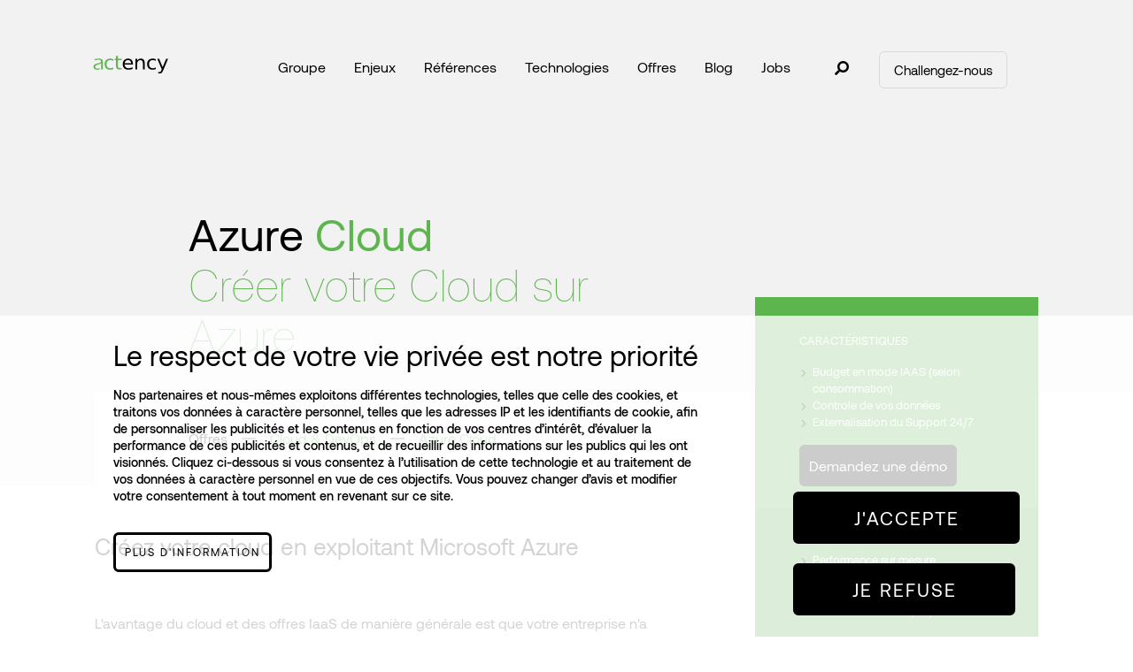

--- FILE ---
content_type: text/html; charset=UTF-8
request_url: https://www.actency.fr/offres/cloud-hosting/azure-cloud
body_size: 18273
content:
<!DOCTYPE html>
<html lang="fr" dir="ltr" prefix="content: http://purl.org/rss/1.0/modules/content/  dc: http://purl.org/dc/terms/  foaf: http://xmlns.com/foaf/0.1/  og: http://ogp.me/ns#  rdfs: http://www.w3.org/2000/01/rdf-schema#  schema: http://schema.org/  sioc: http://rdfs.org/sioc/ns#  sioct: http://rdfs.org/sioc/types#  skos: http://www.w3.org/2004/02/skos/core#  xsd: http://www.w3.org/2001/XMLSchema# ">
  <head>
    <meta charset="utf-8" />
<script>var _paq = _paq || [];(function(){var u=(("https:" == document.location.protocol) ? "https://aodb.matomo.cloud/" : "http://aodb.matomo.cloud/");_paq.push(["setSiteId", "2"]);_paq.push(["setTrackerUrl", u+"matomo.php"]);_paq.push(['HeatmapSessionRecording::disable']);if (!window.matomo_search_results_active) {_paq.push(["trackPageView"]);}var d=document,g=d.createElement("script"),s=d.getElementsByTagName("script")[0];g.type="text/javascript";g.defer=true;g.async=true;g.src=u+"matomo.js";s.parentNode.insertBefore(g,s);})();</script>
<meta name="description" content="Leader Drupal, Devops &amp; Cloud - Site internet, extranet, intranet, ecommerce et applications métiers | Azure Cloud" />
<link rel="canonical" href="https://www.actency.fr/offres/cloud-hosting/azure-cloud" />
<meta name="Generator" content="Drupal 9 (https://www.drupal.org)" />
<meta name="MobileOptimized" content="width" />
<meta name="HandheldFriendly" content="true" />
<meta name="viewport" content="width=device-width, initial-scale=1, shrink-to-fit=no" />
<style>div#sliding-popup, div#sliding-popup .eu-cookie-withdraw-banner, .eu-cookie-withdraw-tab {background: #ffffff} div#sliding-popup.eu-cookie-withdraw-wrapper { background: transparent; } #sliding-popup h1, #sliding-popup h2, #sliding-popup h3, #sliding-popup p, #sliding-popup label, #sliding-popup div, .eu-cookie-compliance-more-button, .eu-cookie-compliance-secondary-button, .eu-cookie-withdraw-tab { color: #ffffff;} .eu-cookie-withdraw-tab { border-color: #ffffff;}</style>
<meta http-equiv="x-ua-compatible" content="ie=edge" />
<link rel="icon" href="/themes/custom/basic_theme/favicon.ico" type="image/vnd.microsoft.icon" />
<link rel="alternate" hreflang="fr" href="https://www.actency.fr/offres/cloud-hosting/azure-cloud" />
<script src="/sites/default/files/eu_cookie_compliance/eu_cookie_compliance.script.js?t33gf6" defer></script>
<script>window.a2a_config=window.a2a_config||{};a2a_config.callbacks=[];a2a_config.overlays=[];a2a_config.templates={};</script>

    <title>Prestation de conseil dans les solutions Azure Cloud | Actency</title>
      <link rel="preload" as="font" href="/themes/custom/basic_theme/assets/fonts/AEONIK-AIR.woff2" type="font/woff2" crossorigin="anonymous">
      <link rel="preload" as="font" href="/themes/custom/basic_theme/assets/fonts/AEONIK-AIRITALIC.woff2" type="font/woff2" crossorigin="anonymous">
      <link rel="preload" as="font" href="/themes/custom/basic_theme/assets/fonts/AEONIK-BLACK.woff2" type="font/woff2" crossorigin="anonymous">
      <link rel="preload" as="font" href="/themes/custom/basic_theme/assets/fonts/AEONIK-BLACKITALIC.woff2" type="font/woff2" crossorigin="anonymous">
      <link rel="preload" as="font" href="/themes/custom/basic_theme/assets/fonts/AEONIK-BOLD.woff2" type="font/woff2" crossorigin="anonymous">
      <link rel="preload" as="font" href="/themes/custom/basic_theme/assets/fonts/AEONIK-BOLDITALIC.woff2" type="font/woff2" crossorigin="anonymous">
      <link rel="preload" as="font" href="/themes/custom/basic_theme/assets/fonts/AEONIK-LIGHT.woff2" type="font/woff2" crossorigin="anonymous">
      <link rel="preload" as="font" href="/themes/custom/basic_theme/assets/fonts/AEONIK-LIGHTITALIC.woff2" type="font/woff2" crossorigin="anonymous">
      <link rel="preload" as="font" href="/themes/custom/basic_theme/assets/fonts/AEONIK-MEDIUM.woff2" type="font/woff2" crossorigin="anonymous">
      <link rel="preload" as="font" href="/themes/custom/basic_theme/assets/fonts/AEONIK-MEDIUMITALIC.woff2" type="font/woff2" crossorigin="anonymous">
      <link rel="preload" as="font" href="/themes/custom/basic_theme/assets/fonts/AEONIK-REGULAR.woff2" type="font/woff2" crossorigin="anonymous">
      <link rel="preload" as="font" href="/themes/custom/basic_theme/assets/fonts/AEONIK-REGULARITALIC.woff2" type="font/woff2" crossorigin="anonymous">
      <link rel="preload" as="font" href="/themes/custom/basic_theme/assets/fonts/AEONIK-THIN.woff2" type="font/woff2" crossorigin="anonymous">
      <link rel="preload" as="font" href="/themes/custom/basic_theme/node_modules/@fortawesome/fontawesome-free/webfonts/fa-brands-400.woff2" type="font/woff2" crossorigin="anonymous">
      <link rel="preload" as="font" href="/themes/custom/basic_theme/node_modules/@fortawesome/fontawesome-free/webfonts/fa-solid-900.woff2" type="font/woff2" crossorigin="anonymous">
          <link rel="stylesheet" media="all" href="/sites/default/files/css/css_ScYz6KU-dZDMrVFOTlwCnSVtLbmSIlMikXUrwW_PzbU.css" />
<link rel="stylesheet" media="all" href="/sites/default/files/css/css_GqvKMcceWkrkvJbZJ9VoGC4S9gjahoLHapEKx4nlbsE.css" />

    <script src="https://js.hsforms.net/forms/v2.js" charset="utf-8"></script>

  </head>
  <body class="layout-no-sidebars page-node-317 path-node node--type-product">
    <a href="#main-content" class="visually-hidden focusable skip-link">
      Skip to main content
    </a>
    <noscript><iframe src="https://www.googletagmanager.com/ns.html?id=GTM-KTJTM69" height="0" width="0" style="display:none;visibility:hidden"></iframe></noscript>
      <div class="dialog-off-canvas-main-canvas" data-off-canvas-main-canvas>
    

<div id="page-wrapper">
  <div id="page" class="alt-menu">
    <div class="go-scroll">
      <?xml version="1.0" encoding="iso-8859-1"?>
<!-- Generator: Adobe Illustrator 19.1.0, SVG Export Plug-In . SVG Version: 6.00 Build 0)  -->
<svg version="1.1" id="Capa_1" xmlns="http://www.w3.org/2000/svg" xmlns:xlink="http://www.w3.org/1999/xlink" x="0px" y="0px"
	 viewBox="0 0 31.49 31.49" style="enable-background:new 0 0 31.49 31.49;" xml:space="preserve">
<path style="fill:#FFFFFF;" d="M21.205,5.007c-0.429-0.444-1.143-0.444-1.587,0c-0.429,0.429-0.429,1.143,0,1.571l8.047,8.047H1.111
	C0.492,14.626,0,15.118,0,15.737c0,0.619,0.492,1.127,1.111,1.127h26.554l-8.047,8.032c-0.429,0.444-0.429,1.159,0,1.587
	c0.444,0.444,1.159,0.444,1.587,0l9.952-9.952c0.444-0.429,0.444-1.143,0-1.571L21.205,5.007z"/>
</svg>
    </div>
                <div class="top-header">
                <section class="row region region-top-header">
    <nav role="navigation" aria-labelledby="block-menutoolsheader-2-menu" id="block-menutoolsheader-2" class="block block-menu navigation menu--menu-tools-header">
            
  <div class="sr-only" id="block-menutoolsheader-2-menu">Challengez nous (toggle menu)</div>
  

        
              <ul class="clearfix nav">
                    <li class="nav-item">
                <a href="/contactez-nous-mettez-nous-a-contribution" class="nav-link nav-link--contactez-nous-mettez-nous-a-contribution">Challengez-nous</a>
              </li>
        </ul>
  


  </nav>

  </section>

          </div>
            <button class="header-collapse">
          <span class="navbar-toggler-icon"></span>
      </button>
    <header id="header" class="header" role="banner" aria-label="Site header">
        <button class="header-collapse">
            <span class="navbar-toggler-icon"></span>
        </button>
                      <nav class="navbar navbar-dark bg-transparent navbar-expand-lg" id="navbar-main">
                        <div class="col-2 text-center brand-block">
              <a href="/" title="Home" rel="home" class="navbar-brand">
                      <img src="/themes/custom/basic_theme/logo.svg" alt="Home" class="img-fluid align-center" />
                  <span class="ml-2 d-none d-lg-inline"></span>
      </a>
        </div>
<nav role="navigation" aria-labelledby="block-mainnavigation-menu" id="block-mainnavigation" class="block block-menu navigation menu--main">
            
  <div class="sr-only" id="block-mainnavigation-menu">Main navigation</div>
  

        

  <ul data-region="header" id="block-mainnavigation" class="clearfix menu menu-level-0">
                  
        <li class="menu-item">
          <a href="/" class="d-block d-xl-none no-subitem">Home</a>
                                
  
  <div class="menu_link_content menu-link-contentmain view-mode-default menu-dropdown menu-dropdown-0 menu-type-default">
                <div class="layout layout--onecol">
    <div  class="layout__region layout__region--content">
      
    </div>
  </div>

      </div>



                  </li>
                      
        <li class="menu-item">
          <span>Groupe</span>
                                
  
  <div class="menu_link_content menu-link-contentmain view-mode-default menu-dropdown menu-dropdown-0 menu-type-default">
                <div class="layout layout--onecol">
    <div  class="layout__region layout__region--content">
      <div class="views-element-container block block-views block-views-blockbloc-sous-menu-groupe-block-1">
  
    
      <div class="content">
      <div><div class="view view-bloc-sous-menu-groupe view-id-bloc_sous_menu_groupe view-display-id-block_1 js-view-dom-id-29c65770ec3ca6179ba58710c9cdf1332b4df26ad8638688ef1b1f165a62a0dc">
  
    
      <div class="view-header">
      <div class="menu-title">Groupe</div>
    </div>
      
      <div class="view-content row">
          <div class="views-row">
    <div class="views-field views-field-title"><span class="field-content"><a href="/groupe/nos-equipes" hreflang="fr">Nos équipes</a></span></div>
  </div>
    <div class="views-row">
    <div class="views-field views-field-title"><span class="field-content"><a href="/groupe/nos-implantations" hreflang="fr">Nos implantations</a></span></div>
  </div>
    <div class="views-row">
    <div class="views-field views-field-title"><span class="field-content"><a href="/groupe/nos-valeurs" hreflang="fr">Nos valeurs</a></span></div>
  </div>
    <div class="views-row">
    <div class="views-field views-field-title"><span class="field-content"><a href="/groupe/notre-vision-du-digital" hreflang="fr">Notre Vision du digital</a></span></div>
  </div>
    <div class="views-row">
    <div class="views-field views-field-title"><span class="field-content"><a href="/groupe/nos-engagements" hreflang="fr">Nos engagements</a></span></div>
  </div>

    </div>
  
          </div>
</div>

    </div>
  </div>

    </div>
  </div>

      </div>



                  </li>
                      
        <li class="menu-item">
          <span>Enjeux</span>
                                
  
  <div class="menu_link_content menu-link-contentmain view-mode-default menu-dropdown menu-dropdown-0 menu-type-default">
                <div class="layout layout--onecol">
    <div  class="layout__region layout__region--content">
      <div class="block block-menu-custom block-block-sub-menu-enjeux">
  
    
      <div class="content">
      <div class="menu-title">Enjeux</div>
<ul class="menu-level-1">
           <li class="menu-item" style="color: #8DE1B2">
        <a href="/enjeux/accelerez">
        Accélérez
        </a>
          <div class="submenu">
              <div class="menu-title">Accélérez</div>
              <ul class="menu-level-2">
                                                                <li class="menu-item" data-parent-id="150" data-template-name="mega-menu-innovate" data-vocabulary="challenge_family"></li>
              </ul>
          </div>
      </li>
           <li class="menu-item" style="color: #FFC846">
        <a href="/enjeux/capitalisez">
        Capitalisez
        </a>
          <div class="submenu">
              <div class="menu-title">Capitalisez</div>
              <ul class="menu-level-2">
                                                                <li class="menu-item" data-parent-id="91" data-template-name="mega-menu-innovate" data-vocabulary="challenge_family"></li>
              </ul>
          </div>
      </li>
           <li class="menu-item" style="color: #A151EA">
        <a href="/enjeux/recrutez">
        Recrutez
        </a>
          <div class="submenu">
              <div class="menu-title">Recrutez</div>
              <ul class="menu-level-2">
                                                                <li class="menu-item" data-parent-id="103" data-template-name="mega-menu-innovate" data-vocabulary="challenge_family"></li>
              </ul>
          </div>
      </li>
           <li class="menu-item" style="color: #69CCFF">
        <a href="/enjeux/innovez">
        Innovez
        </a>
          <div class="submenu">
              <div class="menu-title">Innovez</div>
              <ul class="menu-level-2">
                                                                <li class="menu-item" data-parent-id="90" data-template-name="mega-menu-innovate" data-vocabulary="challenge_family"></li>
              </ul>
          </div>
      </li>
           <li class="menu-item" style="color: #FF9A59">
        <a href="/enjeux/rationalisez">
        Rationalisez
        </a>
          <div class="submenu">
              <div class="menu-title">Rationalisez</div>
              <ul class="menu-level-2">
                                                                <li class="menu-item" data-parent-id="93" data-template-name="mega-menu-innovate" data-vocabulary="challenge_family"></li>
              </ul>
          </div>
      </li>
           <li class="menu-item" style="color: #D9DB66">
        <a href="/enjeux/industrialisez">
        Industrialisez
        </a>
          <div class="submenu">
              <div class="menu-title">Industrialisez</div>
              <ul class="menu-level-2">
                                                                <li class="menu-item" data-parent-id="92" data-template-name="mega-menu-innovate" data-vocabulary="challenge_family"></li>
              </ul>
          </div>
      </li>
           <li class="menu-item" style="color: #FC4A5D">
        <a href="/enjeux/securisez">
        Sécurisez
        </a>
          <div class="submenu">
              <div class="menu-title">Sécurisez</div>
              <ul class="menu-level-2">
                                                                <li class="menu-item" data-parent-id="98" data-template-name="mega-menu-innovate" data-vocabulary="challenge_family"></li>
              </ul>
          </div>
      </li>
      </ul>

    </div>
  </div>

    </div>
  </div>

      </div>



                  </li>
                      
        <li class="menu-item">
          <span>Références</span>
                                
  
  <div class="menu_link_content menu-link-contentmain view-mode-default menu-dropdown menu-dropdown-0 menu-type-default">
                <div class="layout layout--onecol">
    <div  class="layout__region layout__region--content">
      <div class="block block-menu-custom block-block-sub-menu-references">
  
    
      <div class="content">
      <div class="menu-title">Références</div>
<ul class="menu-level-1">
      <li class="menu-item">
      <a href="/liste-des-references/administration-collectivit%C3%A9">
        Administration &amp; Collectivité
      </a>
      <div class="submenu">
        <div class="menu-title">Administration &amp; Collectivité</div>
        <ul class="menu-level-2">
                                                  <li class="menu-item" data-parent-id="122" data-template-name="mega-menu-references" data-page-listing-id="149" data-version="default"></li>
        </ul>
      </div>
    </li>
      <li class="menu-item">
      <a href="/liste-des-references/distribution-service">
        Distribution &amp; Service
      </a>
      <div class="submenu">
        <div class="menu-title">Distribution &amp; Service</div>
        <ul class="menu-level-2">
                                                  <li class="menu-item" data-parent-id="123" data-template-name="mega-menu-references" data-page-listing-id="149" data-version="default"></li>
        </ul>
      </div>
    </li>
      <li class="menu-item">
      <a href="/liste-des-references/high-tech-media">
        High tech &amp; Media
      </a>
      <div class="submenu">
        <div class="menu-title">High tech &amp; Media</div>
        <ul class="menu-level-2">
                                                  <li class="menu-item" data-parent-id="117" data-template-name="mega-menu-references" data-page-listing-id="149" data-version="default"></li>
        </ul>
      </div>
    </li>
      <li class="menu-item">
      <a href="/liste-des-references/industrie-batiment">
        Industrie &amp; Batiment
      </a>
      <div class="submenu">
        <div class="menu-title">Industrie &amp; Batiment</div>
        <ul class="menu-level-2">
                                                  <li class="menu-item" data-parent-id="127" data-template-name="mega-menu-references" data-page-listing-id="149" data-version="default"></li>
        </ul>
      </div>
    </li>
      <li class="menu-item">
      <a href="/liste-des-references/mutuelle-finance-assurance">
        Mutuelle Finance &amp; Assurance
      </a>
      <div class="submenu">
        <div class="menu-title">Mutuelle Finance &amp; Assurance</div>
        <ul class="menu-level-2">
                                                  <li class="menu-item" data-parent-id="119" data-template-name="mega-menu-references" data-page-listing-id="149" data-version="default"></li>
        </ul>
      </div>
    </li>
      <li class="menu-item">
      <a href="/liste-des-references/sant%C3%A9-medtech">
        Santé &amp; MedTech
      </a>
      <div class="submenu">
        <div class="menu-title">Santé &amp; MedTech</div>
        <ul class="menu-level-2">
                                                  <li class="menu-item" data-parent-id="116" data-template-name="mega-menu-references" data-page-listing-id="149" data-version="default"></li>
        </ul>
      </div>
    </li>
  </ul>



    </div>
  </div>

    </div>
  </div>

      </div>



                  </li>
                      
        <li class="menu-item">
          <span>Technologies</span>
                                
  
  <div class="menu_link_content menu-link-contentmain view-mode-default menu-dropdown menu-dropdown-0 menu-type-default">
                <div class="layout layout--onecol">
    <div  class="layout__region layout__region--content">
      <div class="block block-menu-custom block-block-sub-menu-technologies">
  
    
      <div class="content">
      <div class="menu-title">Technologies</div>
<ul class="menu-level-1">
      <li class="menu-item" data-tid="112" data-href="/technologies/devops">
      <a href="/technologies/devops">
        Devops
      </a>
      <div class="submenu d-lg-none">
        <div class="menu-title">Devops</div>
        <ul class="menu-level-2">
                              <li class="menu-item" data-parent-id="technologies" data-template-name="mega-menu-technologies"></li>
        </ul>
      </div>
    </li>
      <li class="menu-item" data-tid="121" data-href="/technologies/framework-app">
      <a href="/technologies/framework-app">
        Framework &amp; App
      </a>
      <div class="submenu d-lg-none">
        <div class="menu-title">Framework &amp; App</div>
        <ul class="menu-level-2">
                              <li class="menu-item" data-parent-id="technologies" data-template-name="mega-menu-technologies"></li>
        </ul>
      </div>
    </li>
      <li class="menu-item" data-tid="124" data-href="/technologies/front-js">
      <a href="/technologies/front-js">
        Front JS
      </a>
      <div class="submenu d-lg-none">
        <div class="menu-title">Front JS</div>
        <ul class="menu-level-2">
                              <li class="menu-item" data-parent-id="technologies" data-template-name="mega-menu-technologies"></li>
        </ul>
      </div>
    </li>
      <li class="menu-item" data-tid="126" data-href="/technologies/gestion">
      <a href="/technologies/gestion">
        Gestion
      </a>
      <div class="submenu d-lg-none">
        <div class="menu-title">Gestion</div>
        <ul class="menu-level-2">
                              <li class="menu-item" data-parent-id="technologies" data-template-name="mega-menu-technologies"></li>
        </ul>
      </div>
    </li>
      <li class="menu-item" data-tid="128" data-href="/technologies/integration">
      <a href="/technologies/integration">
        Intégration
      </a>
      <div class="submenu d-lg-none">
        <div class="menu-title">Intégration</div>
        <ul class="menu-level-2">
                              <li class="menu-item" data-parent-id="technologies" data-template-name="mega-menu-technologies"></li>
        </ul>
      </div>
    </li>
      <li class="menu-item" data-tid="125" data-href="/technologies/performance">
      <a href="/technologies/performance">
        Performance
      </a>
      <div class="submenu d-lg-none">
        <div class="menu-title">Performance</div>
        <ul class="menu-level-2">
                              <li class="menu-item" data-parent-id="technologies" data-template-name="mega-menu-technologies"></li>
        </ul>
      </div>
    </li>
      <li class="menu-item" data-tid="129" data-href="/technologies/search">
      <a href="/technologies/search">
        Search
      </a>
      <div class="submenu d-lg-none">
        <div class="menu-title">Search</div>
        <ul class="menu-level-2">
                              <li class="menu-item" data-parent-id="technologies" data-template-name="mega-menu-technologies"></li>
        </ul>
      </div>
    </li>
      <li class="menu-item" data-tid="130" data-href="/technologies/securite">
      <a href="/technologies/securite">
        Sécurité
      </a>
      <div class="submenu d-lg-none">
        <div class="menu-title">Sécurité</div>
        <ul class="menu-level-2">
                              <li class="menu-item" data-parent-id="technologies" data-template-name="mega-menu-technologies"></li>
        </ul>
      </div>
    </li>
    <div class="preview">
    <div class="preview-img">
    </div>
    <div class="preview-description">
    </div>
  </div>
  <ul class="menu-level-2 desktop d-none d-lg-block">
            <li class="menu-item" data-parent-id="technologies" data-template-name="mega-menu-technologies"></li>
  </ul>
</ul>

    </div>
  </div>

    </div>
  </div>

      </div>



                  </li>
                      
        <li class="menu-item">
          <span>Offres</span>
                                
  
  <div class="menu_link_content menu-link-contentmain view-mode-default menu-dropdown menu-dropdown-0 menu-type-default">
                <div class="layout layout--onecol">
    <div  class="layout__region layout__region--content">
      <div class="block block-menu-custom block-block-sub-menu-offres">
  
    
      <div class="content">
      <div class="menu-title">Offres</div>
<ul class="menu-level-1">
          <li class="menu-item">
        <a href="/offres/assistance-technique">
            Assistance technique
        </a>
                        <div class="preview">
                  <div class="preview-title">
                  </div>
                  <div class="preview-description">
                  </div>
              </div>
                            <div class="submenu">
              <div class="menu-title">Assistance technique</div>
            <ul class="menu-level-2">
                                                        <li class="menu-item" data-parent-id="138" data-template-name="mega-menu-offers" data-vocabulary="product_category"></li>
            </ul>
          </div>
              </li>
          <li class="menu-item">
        <a href="/offres/conseil">
            Conseil
        </a>
                            <div class="submenu">
              <div class="menu-title">Conseil</div>
            <ul class="menu-level-2">
                                                        <li class="menu-item" data-parent-id="170" data-template-name="mega-menu-offers" data-vocabulary="product_category"></li>
            </ul>
          </div>
              </li>
          <li class="menu-item">
        <a href="/offres/projet">
            Projet
        </a>
                            <div class="submenu">
              <div class="menu-title">Projet</div>
            <ul class="menu-level-2">
                                                        <li class="menu-item" data-parent-id="142" data-template-name="mega-menu-offers" data-vocabulary="product_category"></li>
            </ul>
          </div>
              </li>
          <li class="menu-item">
        <a href="/offres/marketing-app">
            Marketing &amp; App
        </a>
                            <div class="submenu">
              <div class="menu-title">Marketing &amp; App</div>
            <ul class="menu-level-2">
                                                        <li class="menu-item" data-parent-id="133" data-template-name="mega-menu-offers" data-vocabulary="product_category"></li>
            </ul>
          </div>
              </li>
          <li class="menu-item">
        <a href="/offres/cloud-devops">
            Cloud &amp; DevOps
        </a>
                            <div class="submenu">
              <div class="menu-title">Cloud &amp; DevOps</div>
            <ul class="menu-level-2">
                                                        <li class="menu-item" data-parent-id="146" data-template-name="mega-menu-offers" data-vocabulary="product_category"></li>
            </ul>
          </div>
              </li>
          <li class="menu-item">
        <a href="/offres/digital-run">
            Digital Run
        </a>
                            <div class="submenu">
              <div class="menu-title">Digital Run</div>
            <ul class="menu-level-2">
                                                        <li class="menu-item" data-parent-id="114" data-template-name="mega-menu-offers" data-vocabulary="product_category"></li>
            </ul>
          </div>
              </li>
    </ul>


    </div>
  </div>

    </div>
  </div>

      </div>



                  </li>
                      
        <li class="menu-item">
          <span>Blog</span>
                                
  
  <div class="menu_link_content menu-link-contentmain view-mode-default menu-dropdown menu-dropdown-0 menu-type-default">
                <div class="layout layout--onecol">
    <div  class="layout__region layout__region--content">
      <div class="views-element-container block block-views block-views-blockbloc-sous-menu-blog-block-1">
  
    
      <div class="content">
      <div><div class="view view-bloc-sous-menu-blog view-id-bloc_sous_menu_blog view-display-id-block_1 js-view-dom-id-d336ce9a7edb8f21e31f76fe8c63ad312019d248e8767ccf6c9dfca721189b4a">
  
    
      <div class="view-header">
      <div class="menu-title">Blog</div>
    </div>
      
      <div class="view-content row">
      <div class="views-row">
        <div class="views-row">
          <div class="views-field views-field-name">
             <span class="field-content">
                            <a href="/liste-des-articles">Tous les articles</a>
            </span>
          </div>
        </div>
      </div>
          <div class="views-row">
    

  <div class="views-row">
    <div class="views-field views-field-name">
      <span class="field-content">
        <div class="visibility-none">
                  </div>
        
       <a href="/liste-des-articles/actency-off">
          Actency Off
        </a>
      </span>
    </div>
  </div>

  </div>
    <div class="views-row">
    

  <div class="views-row">
    <div class="views-field views-field-name">
      <span class="field-content">
        <div class="visibility-none">
                  </div>
        
       <a href="/liste-des-articles/usine-à-sites">
          Usine à sites
        </a>
      </span>
    </div>
  </div>

  </div>
    <div class="views-row">
    

  <div class="views-row">
    <div class="views-field views-field-name">
      <span class="field-content">
        <div class="visibility-none">
                  </div>
        
       <a href="/liste-des-articles/agile">
          Agile
        </a>
      </span>
    </div>
  </div>

  </div>
    <div class="views-row">
    

  <div class="views-row">
    <div class="views-field views-field-name">
      <span class="field-content">
        <div class="visibility-none">
                  </div>
        
       <a href="/liste-des-articles/cms">
          CMS
        </a>
      </span>
    </div>
  </div>

  </div>
    <div class="views-row">
    

  <div class="views-row">
    <div class="views-field views-field-name">
      <span class="field-content">
        <div class="visibility-none">
                  </div>
        
       <a href="/liste-des-articles/coaching-digital">
          Coaching Digital
        </a>
      </span>
    </div>
  </div>

  </div>
    <div class="views-row">
    

  <div class="views-row">
    <div class="views-field views-field-name">
      <span class="field-content">
        <div class="visibility-none">
                  </div>
        
       <a href="/liste-des-articles/drupal">
          Drupal
        </a>
      </span>
    </div>
  </div>

  </div>

    </div>
  
          </div>
</div>

    </div>
  </div>

    </div>
  </div>

      </div>



                  </li>
                      
        <li class="menu-item">
          <span>Jobs</span>
                                
  
  <div class="menu_link_content menu-link-contentmain view-mode-default menu-dropdown menu-dropdown-0 menu-type-default">
                <div class="layout layout--onecol">
    <div  class="layout__region layout__region--content">
      <div class="block block-menu-custom block-block-sub-menu-job">
  
    
      <div class="content">
      <div class="menu-title">Jobs</div>
<ul class="menu-level-1">
  <li class="menu-item no-subitem">
        <a href="/decouvrez-nos-offres-demploi-en-france-et-linternational">
      All jobs
    </a>
  </li>
      <li class="menu-item no-subitem">
      <a href="/decouvrez-nos-offres-demploi-en-france-et-linternational/gestion-de-projet">
        Gestion de Projet
      </a>
    </li>
      <li class="menu-item no-subitem">
      <a href="/decouvrez-nos-offres-demploi-en-france-et-linternational/d%C3%A9veloppeur/lead-dev">
        Développeur/Lead Dev
      </a>
    </li>
  </ul>



    </div>
  </div>

    </div>
  </div>

      </div>



                  </li>
          </ul>


  </nav>
<nav role="navigation" aria-labelledby="block-menutoolsheader-menu" id="block-menutoolsheader" class="block block-menu navigation menu--menu-tools-header">
            
  <div class="sr-only" id="block-menutoolsheader-menu">Menu tools header</div>
  

        
              <ul class="clearfix nav">
                    <li class="nav-item">
                <a href="/contactez-nous-mettez-nous-a-contribution" class="nav-link nav-link--contactez-nous-mettez-nous-a-contribution">Challengez-nous</a>
              </li>
        </ul>
  


  </nav>
<div class="inline-section">
    <nav role="navigation" aria-labelledby="block-reseauxsociaux-2-menu" id="block-reseauxsociaux-2" class="block block-menu navigation menu--reseaux-sociaux">
            
    <p id="block-reseauxsociaux-2-menu">Suivez-nous</p>
    

              
        <ul id="block-reseauxsociaux-2" class="clearfix nav">
                  <li class="nav-item x">
                <a href="https://twitter.com/Actency" class="nav-link">X</a>
              </li>
                <li class="nav-item facebook">
                <a href="https://www.facebook.com/actency/" class="nav-link">Facebook</a>
              </li>
                <li class="nav-item linkedin">
                <a href="https://www.linkedin.com/company/actency/" class="nav-link">LinkedIn</a>
              </li>
                <li class="nav-item youtube">
                <a href="https://www.youtube.com/@actency2088" target="_blank" class="nav-link">YouTube</a>
              </li>
                <li class="nav-item viméo">
                <a href="https://vimeo.com/actency" target="_blank" class="nav-link">Viméo</a>
              </li>
      </ul>
    


      </nav>
  <div class="partners-wrapper">
    <div class="partners-title">
      Nos soutiens
    </div>
    <div class="partners-list">
      <ul>
        <li class="ge"><img src="/themes/custom/basic_theme/images/partners/grand_est.webp" alt="Grand Est"></li>
        <li class="ue"><img src="/themes/custom/basic_theme/images/partners/logos-ue.webp" alt="Union Europeenne"></li>
        <li class="fse"><img src="/themes/custom/basic_theme/images/partners/grand_est_fse.webp" alt="Grand Est FSE"></li>
      </ul>
    </div>
  </div>
</div>


                          <button class="btn btn-primary collapsed header_search" type="button" data-toggle="collapse" data-target="#CollapsingNavbar" aria-expanded="false" aria-controls="CollapsingNavbar"><i class="fa fa-search" aria-hidden="true"></i></button>
              <div class="collapse form_block_search" id="CollapsingNavbar">
                
                                  <div class="form-inline navbar-form">
                      <section class="row region region-header-form">
    <div class="search-custom-form block block-search-custom block-search-custom-block" data-drupal-selector="search-custom-form" id="block-searchcustomblock">
  
    
      <div class="content">
      
<form action="/offres/cloud-hosting/azure-cloud" method="post" id="search-custom-form" accept-charset="UTF-8">
  



  <fieldset class="js-form-item js-form-type-textfield form-type-textfield js-form-item-search form-item-search form-no-label mb-3">
                    <input data-drupal-selector="edit-search" type="text" id="edit-search" name="search" value="" size="60" maxlength="128" placeholder="Mots clés, Technologies, Offres, etc..." class="form-control" />

                      </fieldset>

<button data-drupal-selector="edit-submit" type="submit" id="edit-submit" name="op" value="Rechercher" class="button js-form-submit form-submit btn btn-primary">Rechercher</button>
<input autocomplete="off" data-drupal-selector="form-2rfdtkb85uvi65tp6iyzibrqv04poforbljcig2ub7k" type="hidden" name="form_build_id" value="form-2RfdtKB85UVI65Tp6IYZIbrqv04POforbLjcIg2UB7k" class="form-control" />
<input data-drupal-selector="edit-search-custom-form" type="hidden" name="form_id" value="search_custom_form" class="form-control" />

</form>

    </div>
  </div>

  </section>

                  </div>
                              </div>
                                            </nav>
          </header>
    <div class="overlay"></div>
            <div id="main-wrapper" class="layout-main-wrapper clearfix">
              <div id="main" class="container-fluid">
          
          <div class="row row-offcanvas row-offcanvas-left clearfix">
            <main class="main-content col" id="content" role="main">
              <section class="section">
                <a id="main-content" tabindex="-1"></a>
                  <div data-drupal-messages-fallback class="hidden"></div>

<article role="article" about="/offres/cloud-hosting/azure-cloud" class="node node--type-product node--view-mode-full clearfix">
  <header>
      </header>
  <div class="node__content clearfix">
      <div class="layout--header-content-with-options">
                              <div class="layout layout--twocol-section layout-section-header-on-2-cols">
                            <div class='layout__region layout__region--first layout__region__before__empty d-xs-none col-md-1'></div>
          <div  class="layout__region layout__region--first col-12 col-md-10 col-lg-7">
            <div class="block block-layout-builder block-extra-field-blocknodeproductextra-field-product-title-wrapper block-field-wrapper-title">
  
    
      <div class="content row">
      
            <div class="field-wrapper-title col-md-1-pl col-12 d-flex align-content-end flex-wrap field field--name-extra-field-product-title-wrapper field--type-extra-field field--label-hidden field__item"><h1><span class="alt-title-font"><span class="text-highlighted">Azure </span>Cloud
</span><br /><span class="s2">Créer votre Cloud sur Azure</span></h1></div>
      
    </div>
  </div>

          </div>
          <div class='layout__region layout__region--first layout__region__after__empty d-xs-none col-md-1 d-lg-none'></div>
        
        
      </div>
    
                <div class="layout layout--twocol-section layout-section-content-on-2-cols">

                  <div class='layout__region layout__region--first layout__region__before__empty d-xs-none col-md-1'></div>
          <div  class="layout__region layout__region--first col-12 col-md-10 col-lg-7">
            <div class="block block-system block-system-breadcrumb-block">
  
    
      <div class="content row">
      

  <nav role="navigation" aria-label="breadcrumb" class="col-md-1-pl col-12">
    <ol class="breadcrumb">
                                    <li class="breadcrumb-item active">
                      Offres
          </li>
                                <li class="breadcrumb-item">
            <a href="/offres/cloud-devops">Cloud &amp; DevOps</a>
          </li>
                                            <li class="breadcrumb-item active">
                      Azure Cloud 
          </li>
                  </ol>
  </nav>

    </div>
  </div>
<div class="block block-layout-builder block-field-blocknodeproductfield-contenu">
  
    
      <div class="content">
      
      <div class="field field--name-field-contenu field--type-entity-reference-revisions field--label-hidden field__items">
              <div class="col-lg-1-pr field__item">
   <div class="paragraph page-section paragraph--type--wysiwyg paragraph--view-mode--default" id="entity-3146">
          
            <div class="clearfix text-formatted field field--name-field-wysiwyg field--type-text-long field--label-hidden field__item"><p class="intro">
<style type="text/css">
<!--/*--><![CDATA[/* ><!--*/
<!--td {border: 1px solid #ccc;}br {mso-data-placement:same-cell;}-->

/*--><!]]>*/
</style>
Créez votre cloud en exploitant Microsoft Azure</p>

<p> </p>

<p>L'avantage du cloud et des offres IaaS de manière générale est que votre entreprise n'a plus besoin d'acheter, de configurer, de maintenir et de réparer du matériel pour héberger ses applications ou stocker ses données. Des économies importantes sont possibles, et vous vous simplifiez la vie, tout cela en bénéficiant des meilleures technologies.</p>

<p> </p>

<p>Azure est le deuxième fournisseur de cloud computing après AWS. Il vous offre un accès instantané aux services de développement d'applications mobiles, de conception d'appareils IoT, de connexion au stockage en ligne et aux ressources de base de données, et de déploiement de la technologie des conteneurs. En outre, Microsoft a beaucoup investi dans l'apprentissage machine et les outils d'IA pour les développeurs.</p>

<p> </p>

<p>Actency bénéficie d'une équipe DevOps expérimentée en création de cloud sur Azure. Demandez plus d'informations auprès de notre équipe.</p>
</div>
      
      </div>
</div>
              <div class="col-lg-1-pr background-in field__item">
   <div class="paragraph page-section paragraph--type--wysiwyg-bg paragraph--view-mode--default" id="entity-3147">
          
            <div class="clearfix text-formatted field field--name-field-wysiwyg field--type-text-long field--label-hidden field__item"><h2>
<style type="text/css">
<!--/*--><![CDATA[/* ><!--*/
<!--td {border: 1px solid #ccc;}br {mso-data-placement:same-cell;}-->

/*--><!]]>*/
</style>
Méthodologie</h2>

<p class="intro">Si vous souhaitez obtenir un cloud sur Azure, notre équipe procédera de la façon suivante :</p>

<p class="intro"> </p>

<div class="ckelement row">
<div class="col-12 col-md-6">
<ul class="check"><li>Analyse ou conception de votre infrastructure selon vos contraintes métiers</li>
	<li>Définition de KPI en termes de performance et de sécurité</li>
	<li>Design d'architecture permettant d'atteindre les objectifs fixés</li>
</ul></div>

<div class="col-12 col-md-6">
<ul class="check"><li>Mise en œuvre </li>
	<li>Test de montée en charge et scalabilité</li>
	<li>Déploiement de vos applications métiers</li>
</ul></div>
</div>
</div>
      
      </div>
</div>
              <div class="col-lg-1-pr background-in field__item">
   <div class="paragraph page-section paragraph--type--associated-elements paragraph--view-mode--default" id="entity-3303">
          
            <div class="field field--name-extra-field-associated-elements-title field--type-extra-field field--label-hidden field__item"><h2 class="page-section" id="entity-3303">Les technologies de notre <span class="text-highlighted">Azure </span>Cloud
</h2></div>
      
      <div class="field field--name-extra-field-associated-elements-list field--type-extra-field field--label-hidden field__items container-fluid">
      <div class="row">
                              <div class="field__item col-12 col-sm-6 col-md-4 col-lg-6 col-xl-4"><div class="field__item">

<article role="article" about="/technologies/devops/docker" class="node node--type-technology node--view-mode-block clearfix">
  <header>
      </header>
  <div class="node__content clearfix">
      <div class="layout layout--onecol">
    <div  class="layout__region layout__region--content">
      <div class="block block-layout-builder block-field-blocknodetechnologyfield-logo">
  
    
      <div class="content">
      
            <div class="field field--name-field-logo field--type-image field--label-hidden field__item">  <a href="/technologies/devops/docker" hreflang="fr"><img src="/sites/default/files/styles/style_200x80/public/images/node/technology/logo/docker.png.webp?itok=BYffbNEw" width="200" height="80" alt="Docker_logo" title="Docker_logo" loading="lazy" typeof="foaf:Image" class="image-style-style-200x80" />

</a>
</div>
      
    </div>
  </div>
<div class="block block-layout-builder block-field-blocknodetechnologytitle block-field-wrapper-title">
  
    
      <div class="content row">
      <span class="field field--name-title field--type-string field--label-hidden"><h3>Docker</h3>
</span>

    </div>
  </div>
<div class="block block-layout-builder block-field-blocknodetechnologyfield-short-teaser">
  
    
      <div class="content">
      
            <div class="field field--name-field-short-teaser field--type-string field--label-hidden field__item">La solution de conteneursation la plus populaire</div>
      
    </div>
  </div>

    </div>
  </div>

  </div>
</article>
</div>
</div>
                                        <div class="field__item col-12 col-sm-6 col-md-4 col-lg-6 col-xl-4"><div class="field__item">

<article role="article" about="/technologies/devops/kubernetes" class="node node--type-technology node--view-mode-block clearfix">
  <header>
      </header>
  <div class="node__content clearfix">
      <div class="layout layout--onecol">
    <div  class="layout__region layout__region--content">
      <div class="block block-layout-builder block-field-blocknodetechnologyfield-logo">
  
    
      <div class="content">
      
            <div class="field field--name-field-logo field--type-image field--label-hidden field__item">  <a href="/technologies/devops/kubernetes" hreflang="fr"><img src="/sites/default/files/styles/style_200x80/public/images/node/technology/logo/kubernetes.png.webp?itok=tR9pKLfc" width="200" height="80" alt="Kubernetes_logo" title="Kubernetes_logo" loading="lazy" typeof="foaf:Image" class="image-style-style-200x80" />

</a>
</div>
      
    </div>
  </div>
<div class="block block-layout-builder block-field-blocknodetechnologytitle block-field-wrapper-title">
  
    
      <div class="content row">
      <span class="field field--name-title field--type-string field--label-hidden"><h3>Kubernetes</h3>
</span>

    </div>
  </div>
<div class="block block-layout-builder block-field-blocknodetechnologyfield-short-teaser">
  
    
      <div class="content">
      
            <div class="field field--name-field-short-teaser field--type-string field--label-hidden field__item">Le plus complet des orchestrateurs de conteneurs</div>
      
    </div>
  </div>

    </div>
  </div>

  </div>
</article>
</div>
</div>
                                        <div class="field__item col-12 col-sm-6 col-md-4 col-lg-6 col-xl-4"><div class="field__item">

<article role="article" about="/technologies/devops/azure" class="node node--type-technology node--view-mode-block clearfix">
  <header>
      </header>
  <div class="node__content clearfix">
      <div class="layout layout--onecol">
    <div  class="layout__region layout__region--content">
      <div class="block block-layout-builder block-field-blocknodetechnologyfield-logo">
  
    
      <div class="content">
      
            <div class="field field--name-field-logo field--type-image field--label-hidden field__item">  <a href="/technologies/devops/azure" hreflang="fr"><img src="/sites/default/files/styles/style_200x80/public/images/node/technology/logo/azure.png.webp?itok=MpGtz18P" width="200" height="80" alt="Azure" title="Azure" loading="lazy" typeof="foaf:Image" class="image-style-style-200x80" />

</a>
</div>
      
    </div>
  </div>
<div class="block block-layout-builder block-field-blocknodetechnologytitle block-field-wrapper-title">
  
    
      <div class="content row">
      <span class="field field--name-title field--type-string field--label-hidden"><h3>Azure</h3>
</span>

    </div>
  </div>
<div class="block block-layout-builder block-field-blocknodetechnologyfield-short-teaser">
  
    
      <div class="content">
      
            <div class="field field--name-field-short-teaser field--type-string field--label-hidden field__item">L&#039;offre de Cloud Computing de Microsoft incluant de nombreux services avancés</div>
      
    </div>
  </div>

    </div>
  </div>

  </div>
</article>
</div>
</div>
                                        <div class="wrapper-read-more" id="component-pager-ajax-3303"><a href="/associated_elements/317/field_technologies/3303" class="use-ajax">Lire plus</a></div>

                        </div>
    </div>
  
      </div>
</div>
              <div class="background-in-form-hubspot field__item">
  <div class="paragraph paragraph--type--form-hubspot paragraph--view-mode--default col-lg-1-pr #000000" style="background-color:#000000" id="formulaire-hubspot">
          
            <div class="clearfix text-formatted field field--name-field-paragraph-title field--type-text-long field--label-hidden field__item"><p>Vous souhaitez une démonstration de notre Cloud sur <span class="text-highlighted">Azure </span>?<br /><span class="text-highlighted">Rencontrons-nous.</span></p>
</div>
      
            <div class="field field--name-field-form-hubspot field--type-hubspot-integration-form field--label-hidden field__item"><div id="hs-908fc6e4-9352-4373-b5a1-27e3ce36d998" data-type="hubspot" data-portal-id="4700591" data-form-id="908fc6e4-9352-4373-b5a1-27e3ce36d998"></div></div>
      
      </div>
</div>
          </div>
  
    </div>
  </div>

          </div>
          <div class='layout__region layout__region--first layout__region__after__empty d-xs-none col-md-1 d-lg-none'></div>
        
                  <div class='layout__region layout__region--second layout__region__before__empty d-xs-none col-md-1 d-lg-none'></div>
                      <div  class="layout__region layout__region--second layout-sticky col-12 col-md-8 offset-md-1 col-lg-4 col-xl-3 offset-lg-0">
              <div class="container-sticky">
                <div class="sticky">
                  <div class="block block-layout-builder block-field-blocknodeproductfield-characteristics">
  
    
      <div class="content">
      
            <div class="field field--name-field-characteristics field--type-entity-reference-revisions field--label-hidden field__item">
   <div class="paragraph page-section paragraph--type--wysiwyg paragraph--view-mode--default" id="entity-3141">
          
            <div class="clearfix text-formatted field field--name-field-wysiwyg field--type-text-long field--label-hidden field__item"><p>
<style type="text/css">
<!--/*--><![CDATA[/* ><!--*/
<!--td {border: 1px solid #ccc;}br {mso-data-placement:same-cell;}-->

/*--><!]]>*/
</style>
CARACTÉRISTIQUES</p>

<ul class="chevron"><li>Budget en mode IAAS (selon consommation)</li>
	<li>Controle de vos données</li>
	<li>Externalisation du Support 24/7</li>
</ul></div>
      
      </div>
</div>
      
    </div>
  </div>
<div class="block block-layout-builder block-field-blocknodeproductfield-anchor-button">
  
    
      <div class="content">
      
            <div class="field field--name-field-anchor-button field--type-link field--label-hidden field__item"><a href="#formulaire-hubspot">Demandez une démo</a></div>
      
    </div>
  </div>
<div class="block block-layout-builder block-field-blocknodeproductfield-description">
  
    
      <div class="content">
      
            <div class="field field--name-field-description field--type-entity-reference-revisions field--label-hidden field__item">
   <div class="paragraph page-section paragraph--type--wysiwyg paragraph--view-mode--default" id="entity-3149">
          
            <div class="clearfix text-formatted field field--name-field-wysiwyg field--type-text-long field--label-hidden field__item"><ul class="chevron"><li>Performance sur mesure</li>
	<li>Haute disponibilité</li>
	<li>Haute Scalabilité</li>
	<li>Pas d'infrastructure propre</li>
</ul></div>
      
      </div>
</div>
      
    </div>
  </div>

                </div>
              </div>
            </div>
                    <div class='layout__region layout__region--second layout__region__after__empty d-xs-none col-md-2 col-lg-1'></div>
        
      </div>
                    <div class="layout layout--onecol">
        <div  class="layout__region layout__region--content col-12">
          <div class="block block-layout-builder block-field-blocknodeproductfield-components">
  
    
      <div class="content">
      
      <div class="field field--name-field-components field--type-entity-reference-revisions field--label-hidden field__items">
              <div class="field__item">
   <div class="paragraph page-section paragraph--type--challenges-component paragraph--view-mode--default" id="entity-3142">
          
            <div class="field field--name-field-long-title field--type-string-long field--label-hidden field__item"><h2>Une offre qui répond aux enjeux de nos clients</h2>
</div>
      
            <div class="field field--name-field-views field--type-viewsreference field--label-hidden field__item"><div class="views-element-container"><div class="view view-challenges-component view-id-challenges_component view-display-id-challenges_component_block js-view-dom-id-df8bfe85d04d0ab1f64f9faf8de191551bb786c189f38bdff5d3cae8b91b994a">
  
    
      
      <div class="view-content row">
      <div class="slick blazy slick--view slick--view--challenges-component slick--view--challenges-component--challenges-component-block slick--view--challenges-component-block-challenges-component-block is-b-ajax slick--skin--upper-nav slick--optionset--challenges-composant" data-blazy="">

      <nav role="navigation" class="slick__arrow">
      <button type="button" data-role="none" class="slick-prev"
              aria-label="Précédent"
              tabindex="0">Précédent</button>
            <button type="button" data-role="none" class="slick-next"
              aria-label="Suivant"
              tabindex="0">Suivant</button>
    </nav>
  
  <span class="scroll-prev"></span>

    <div id="slick-57141a67381" data-slick="{&quot;count&quot;:4,&quot;total&quot;:4,&quot;mobileFirst&quot;:true,&quot;infinite&quot;:false,&quot;lazyLoad&quot;:&quot;blazy&quot;,&quot;swipeToSlide&quot;:true,&quot;responsive&quot;:[{&quot;breakpoint&quot;:576,&quot;settings&quot;:{&quot;infinite&quot;:false,&quot;slidesToShow&quot;:2,&quot;swipeToSlide&quot;:true,&quot;waitForAnimate&quot;:false}},{&quot;breakpoint&quot;:920,&quot;settings&quot;:{&quot;infinite&quot;:false,&quot;slidesToShow&quot;:4,&quot;swipeToSlide&quot;:true,&quot;waitForAnimate&quot;:false}}]}" class="slick__slider">
    
            <div class="slick__slide slide slide--0">

<article role="article" about="/enjeux/accelerez-optimisez/76-la-performance-pour-delivrer-mes-donnees-dans-le-monde-entier" class="node node--type-challenge node--view-mode-block clearfix">
  <header>
      </header>
  <div class="node__content clearfix">
      <div class="layout layout--onecol">
    <div  class="layout__region layout__region--content">
      <div class="block block-layout-builder block-field-blocknodechallengefield-picto">
  
    
      <div class="content">
      
            <div class="field field--name-field-picto field--type-image field--label-hidden field__item">  <img src="/sites/default/files/styles/icon_66x66/public/2020-07/GLOBAL%20NETWORK_1.png.webp?itok=Z823IujV" width="66" height="66" alt="Besoin de haute performances pour délivrer mes données dans le Monde entier" title="Besoin de haute performances pour délivrer mes données dans le Monde entier" loading="lazy" typeof="foaf:Image" class="image-style-icon-66x66" />


</div>
      
    </div>
  </div>
<div class="block block-layout-builder block-field-blocknodechallengetitle block-field-wrapper-title">
  
    
      <div class="content row">
      <span class="field field--name-title field--type-string field--label-hidden"><h3><a href="/enjeux/accelerez-optimisez/76-la-performance-pour-delivrer-mes-donnees-dans-le-monde-entier" hreflang="fr">Besoin de haute performance pour délivrer mes données dans le monde entier</a></h3>
</span>

    </div>
  </div>
<div class="block block-layout-builder block-field-blocknodechallengefield-challenge-family">
  
    
      <div class="content">
      
            <div class="field field--name-field-challenge-family field--type-entity-reference field--label-hidden field__item">Accélérez &amp; Optimisez</div>
      
    </div>
  </div>

    </div>
  </div>

  </div>
</article>
</div>
  <div class="slick__slide slide slide--1">

<article role="article" about="/enjeux/securisez-controlez/73-garder-le-controle-de-mes-donnees-sur-le-cloud" class="node node--type-challenge node--view-mode-block clearfix">
  <header>
      </header>
  <div class="node__content clearfix">
      <div class="layout layout--onecol">
    <div  class="layout__region layout__region--content">
      <div class="block block-layout-builder block-field-blocknodechallengefield-picto">
  
    
      <div class="content">
      
            <div class="field field--name-field-picto field--type-image field--label-hidden field__item">  <img src="/sites/default/files/styles/icon_66x66/public/2020-07/HOSTING.png.webp?itok=uFbkvb0N" width="66" height="66" alt="Garder le contrôle de mes données sur le Cloud" title="Garder le contrôle de mes données sur le Cloud" loading="lazy" typeof="foaf:Image" class="image-style-icon-66x66" />


</div>
      
    </div>
  </div>
<div class="block block-layout-builder block-field-blocknodechallengetitle block-field-wrapper-title">
  
    
      <div class="content row">
      <span class="field field--name-title field--type-string field--label-hidden"><h3><a href="/enjeux/securisez-controlez/73-garder-le-controle-de-mes-donnees-sur-le-cloud" hreflang="fr">Garder le contrôle de mes données sur le Cloud</a></h3>
</span>

    </div>
  </div>
<div class="block block-layout-builder block-field-blocknodechallengefield-challenge-family">
  
    
      <div class="content">
      
            <div class="field field--name-field-challenge-family field--type-entity-reference field--label-hidden field__item">Sécurisez &amp; Contrôlez</div>
      
    </div>
  </div>

    </div>
  </div>

  </div>
</article>
</div>
  <div class="slick__slide slide slide--2">

<article role="article" about="/enjeux/securisez-reduisez-vos-risques/193-securiser-mon-infrastructure" class="node node--type-challenge node--view-mode-block clearfix">
  <header>
      </header>
  <div class="node__content clearfix">
      <div class="layout layout--onecol">
    <div  class="layout__region layout__region--content">
      <div class="block block-layout-builder block-field-blocknodechallengefield-picto">
  
    
      <div class="content">
      
            <div class="field field--name-field-picto field--type-image field--label-hidden field__item">  <img src="/sites/default/files/styles/icon_66x66/public/2020-07/NETWORK%20SECURITY_0.png.webp?itok=SWNXuM-M" width="66" height="66" alt="Sécuriser mon infrastructure" title="Sécuriser mon infrastructure" loading="lazy" typeof="foaf:Image" class="image-style-icon-66x66" />


</div>
      
    </div>
  </div>
<div class="block block-layout-builder block-field-blocknodechallengetitle block-field-wrapper-title">
  
    
      <div class="content row">
      <span class="field field--name-title field--type-string field--label-hidden"><h3><a href="/enjeux/securisez-reduisez-vos-risques/193-securiser-mon-infrastructure" hreflang="fr">Sécuriser mon infrastructure</a></h3>
</span>

    </div>
  </div>
<div class="block block-layout-builder block-field-blocknodechallengefield-challenge-family">
  
    
      <div class="content">
      
            <div class="field field--name-field-challenge-family field--type-entity-reference field--label-hidden field__item">Sécurisez &amp; Réduisez vos risques</div>
      
    </div>
  </div>

    </div>
  </div>

  </div>
</article>
</div>
  <div class="slick__slide slide slide--3">

<article role="article" about="/enjeux/accelerez-optimisez/72-deployer-un-cloud-prive" class="node node--type-challenge node--view-mode-block clearfix">
  <header>
      </header>
  <div class="node__content clearfix">
      <div class="layout layout--onecol">
    <div  class="layout__region layout__region--content">
      <div class="block block-layout-builder block-field-blocknodechallengefield-picto">
  
    
      <div class="content">
      
            <div class="field field--name-field-picto field--type-image field--label-hidden field__item">  <img src="/sites/default/files/styles/icon_66x66/public/2020-07/CONNECT%20TO%20CLOUD.png.webp?itok=pfX5-7A1" width="66" height="66" alt="Déployer un Cloud privé" title="Déployer un Cloud privé" loading="lazy" typeof="foaf:Image" class="image-style-icon-66x66" />


</div>
      
    </div>
  </div>
<div class="block block-layout-builder block-field-blocknodechallengetitle block-field-wrapper-title">
  
    
      <div class="content row">
      <span class="field field--name-title field--type-string field--label-hidden"><h3><a href="/enjeux/accelerez-optimisez/72-deployer-un-cloud-prive" hreflang="fr">Déployer un Cloud privé</a></h3>
</span>

    </div>
  </div>
<div class="block block-layout-builder block-field-blocknodechallengefield-challenge-family">
  
    
      <div class="content">
      
            <div class="field field--name-field-challenge-family field--type-entity-reference field--label-hidden field__item">Accélérez &amp; Optimisez</div>
      
    </div>
  </div>

    </div>
  </div>

  </div>
</article>
</div>

    
      </div>
  
  <span class="scroll-next"></span>

</div>

    </div>
  
                <nav class="views-mini-pager" aria-label="Page navigation">
        <h4 class="visually-hidden">Pagination</h4>
        <ul class="js-pager__items pagination">
                      <li class="page-item page-item-previous">
              <button class="page-link page-item-disabled" title="Go to previous page" rel="prev"></button>
            </li>
                                          <li class="page-item page-item-next">
              <span class="page-link"  data-attr-page="1" title="Go to next page" rel="next"></span>
            </li>
                  </ul>
      </nav>
    
          </div>
</div>
</div>
      
      </div>
</div>
              <div class="field__item">
   <div class="paragraph page-section paragraph--type--references-b-component paragraph--view-mode--default" id="entity-3144">
          
            <div class="field field--name-field-long-title field--type-string-long field--label-hidden field__item"><h2>Découvrez nos références</h2>
</div>
      
            <div class="field field--name-field-views field--type-viewsreference field--label-hidden field__item"><div class="views-element-container"><div class="view view-references-b-component view-id-references_b_component view-display-id-references_b_component_block js-view-dom-id-6c57b379097662482f55d21fdeac66f472abb8446d2c737de0aed2a702aba97f">
  
    
      
      <div class="view-content row">
      <div class="slick blazy slick--view slick--view--references-b-component slick--view--references-b-component--references-b-component-block slick--view--references-b-component-block-references-b-component-block is-b-ajax slick--skin--upper-nav slick--optionset--b-references-component" data-blazy="">

      <nav role="navigation" class="slick__arrow">
      <button type="button" data-role="none" class="slick-prev"
              aria-label="Précédent"
              tabindex="0">Précédent</button>
            <button type="button" data-role="none" class="slick-next"
              aria-label="Suivant"
              tabindex="0">Suivant</button>
    </nav>
  
  <span class="scroll-prev"></span>

    <div id="slick-59f2f9ff45e" data-slick="{&quot;count&quot;:2,&quot;total&quot;:2,&quot;mobileFirst&quot;:true,&quot;infinite&quot;:false,&quot;lazyLoad&quot;:&quot;blazy&quot;,&quot;swipeToSlide&quot;:true,&quot;responsive&quot;:[{&quot;breakpoint&quot;:920,&quot;settings&quot;:{&quot;infinite&quot;:false,&quot;slidesToShow&quot;:2,&quot;swipeToSlide&quot;:true,&quot;waitForAnimate&quot;:false}}]}" class="slick__slider">
    
            <div class="slick__slide slide slide--0">

<article role="article" about="/references/administration-collectivite/marine-nationale" class="node node--type-reference node--view-mode-list-highlight clearfix">
  <header>
      </header>
  <div class="node__content clearfix">
      <div class="layout layout--onecol">
    <div  class="layout__region layout__region--content">
      <div class="block block-layout-builder block-extra-field-blocknodereferenceextra-field-references-highlighted-list-wrapper">
  
    
      <div class="content">
      
            <div class="field field--name-extra-field-references-highlighted-list-wrapper field--type-extra-field field--label-hidden field__item"><div class="references-highlighted-list--item" style="background-image: url('/sites/default/files/styles/reference_list_highlight/public/2022-05/Actency-refrence-Marine-Nationale.jpg.webp?itok=uEhBIHi8'); background-repeat: no-repeat;">
    <div class="row view-mode-picto-technology">
      

<article role="article" about="/technologies/framework-app/drupal" class="node node--type-technology node--view-mode-picto clearfix">
  <header>
      </header>
  <div class="node__content clearfix">
    
            <div class="field field--name-field-picto field--type-image field--label-hidden field__item">  <a href="/technologies/framework-app/drupal" title="Drupal" hreflang="fr"><img loading="lazy" src="/sites/default/files/styles/picto/public/images/node/technology/picto/drupal.png.webp?itok=4nSz-FWH" width="28" height="28" alt="Drupal" title="Drupal" typeof="foaf:Image" class="image-style-picto" />

</a>
</div>
      
  </div>
</article>

    </div>
  
      <div class="row view-type--key-numbers--full">
      
   <div class="paragraph page-section paragraph--type--key-numbers paragraph--view-mode--full" id="entity-5302">
          
            <div class="field field--name-field-numbers field--type-string field--label-hidden field__item">4 000</div>
      
            <div class="field field--name-field-title field--type-string field--label-hidden field__item">Jeunes à recruter sur 2022</div>
      
      </div>

   <div class="paragraph page-section paragraph--type--key-numbers paragraph--view-mode--full" id="entity-5303">
          
            <div class="field field--name-field-numbers field--type-string field--label-hidden field__item">80</div>
      
            <div class="field field--name-field-title field--type-string field--label-hidden field__item">fiches métiers valorisées</div>
      
      </div>

   <div class="paragraph page-section paragraph--type--key-numbers paragraph--view-mode--full" id="entity-5304">
          
            <div class="field field--name-field-numbers field--type-string field--label-hidden field__item">7</div>
      
            <div class="field field--name-field-title field--type-string field--label-hidden field__item">étapes clés pour un parcours RH complet</div>
      
      </div>

    </div>
  </div>
</div>
      
    </div>
  </div>
<div class="block block-layout-builder block-field-blocknodereferencetitle block-field-wrapper-title">
  
    
      <div class="content row">
      <span class="field field--name-title field--type-string field--label-hidden"><a href="/references/administration-collectivite/marine-nationale" hreflang="fr">Marine Nationale</a></span>

    </div>
  </div>

    </div>
  </div>

  </div>
</article>
</div>
  <div class="slick__slide slide slide--1">

<article role="article" about="/references/high-tech-media/france-television" class="node node--type-reference node--view-mode-list-highlight clearfix">
  <header>
      </header>
  <div class="node__content clearfix">
      <div class="layout layout--onecol">
    <div  class="layout__region layout__region--content">
      <div class="block block-layout-builder block-extra-field-blocknodereferenceextra-field-references-highlighted-list-wrapper">
  
    
      <div class="content">
      
            <div class="field field--name-extra-field-references-highlighted-list-wrapper field--type-extra-field field--label-hidden field__item"><div class="references-highlighted-list--item" style="background-image: url('/sites/default/files/styles/reference_list_highlight/public/2020-09/1677697_1495027492_france-televisison_1280x849.jpg.webp?itok=K1XwQPnt'); background-repeat: no-repeat;">
    <div class="row view-mode-picto-technology">
      

<article role="article" about="/technologies/devops/docker" class="node node--type-technology node--view-mode-picto clearfix">
  <header>
      </header>
  <div class="node__content clearfix">
    
            <div class="field field--name-field-picto field--type-image field--label-hidden field__item">  <a href="/technologies/devops/docker" title="Docker" hreflang="fr"><img loading="lazy" src="/sites/default/files/styles/picto/public/images/node/technology/picto/docker.png.webp?itok=6AbjOqRh" width="28" height="28" alt="Docker" title="Docker" typeof="foaf:Image" class="image-style-picto" />

</a>
</div>
      
  </div>
</article>


<article role="article" about="/technologies/gestion/jira" class="node node--type-technology node--view-mode-picto clearfix">
  <header>
      </header>
  <div class="node__content clearfix">
    
            <div class="field field--name-field-picto field--type-image field--label-hidden field__item">  <a href="/technologies/gestion/jira" title="Jira" hreflang="fr"><img loading="lazy" src="/sites/default/files/styles/picto/public/images/node/technology/picto/jira_0.png.webp?itok=x7HFPVzQ" width="28" height="28" alt="Jira" title="Jira" typeof="foaf:Image" class="image-style-picto" />

</a>
</div>
      
  </div>
</article>


<article role="article" about="/technologies/framework-app/symfony" class="node node--type-technology node--view-mode-picto clearfix">
  <header>
      </header>
  <div class="node__content clearfix">
    
            <div class="field field--name-field-picto field--type-image field--label-hidden field__item">  <a href="/technologies/framework-app/symfony" title="Symfony" hreflang="fr"><img loading="lazy" src="/sites/default/files/styles/picto/public/images/node/technology/picto/symfony_0.png.webp?itok=9ehiJ1Yn" width="28" height="28" alt="Symfony" title="Symfony" typeof="foaf:Image" class="image-style-picto" />

</a>
</div>
      
  </div>
</article>


<article role="article" about="/technologies/framework-app/drupal" class="node node--type-technology node--view-mode-picto clearfix">
  <header>
      </header>
  <div class="node__content clearfix">
    
            <div class="field field--name-field-picto field--type-image field--label-hidden field__item">  <a href="/technologies/framework-app/drupal" title="Drupal" hreflang="fr"><img loading="lazy" src="/sites/default/files/styles/picto/public/images/node/technology/picto/drupal.png.webp?itok=4nSz-FWH" width="28" height="28" alt="Drupal" title="Drupal" typeof="foaf:Image" class="image-style-picto" />

</a>
</div>
      
  </div>
</article>


<article role="article" about="/technologies/devops/jenkins" class="node node--type-technology node--view-mode-picto clearfix">
  <header>
      </header>
  <div class="node__content clearfix">
    
            <div class="field field--name-field-picto field--type-image field--label-hidden field__item">  <a href="/technologies/devops/jenkins" title="Jenkins" hreflang="fr"><img loading="lazy" class="no-image-style image-style-picto" src="/sites/default/files/images/node/technology/picto/jenkins.svg" width="20" height="28" alt="Jenkins" title="Jenkins" typeof="foaf:Image" />

</a>
</div>
      
  </div>
</article>

    </div>
  
      <div class="row view-type--key-numbers--full">
      
   <div class="paragraph page-section paragraph--type--key-numbers paragraph--view-mode--full" id="entity-1970">
          
            <div class="field field--name-field-numbers field--type-string field--label-hidden field__item">100 Ms</div>
      
            <div class="field field--name-field-title field--type-string field--label-hidden field__item">de vidéos vues/mois</div>
      
      </div>

   <div class="paragraph page-section paragraph--type--key-numbers paragraph--view-mode--full" id="entity-1971">
          
            <div class="field field--name-field-numbers field--type-string field--label-hidden field__item">800</div>
      
            <div class="field field--name-field-title field--type-string field--label-hidden field__item">jours de développement </div>
      
      </div>

    </div>
  </div>
</div>
      
    </div>
  </div>
<div class="block block-layout-builder block-field-blocknodereferencetitle block-field-wrapper-title">
  
    
      <div class="content row">
      <span class="field field--name-title field--type-string field--label-hidden"><a href="/references/high-tech-media/france-television" hreflang="fr">France TELEVISION</a></span>

    </div>
  </div>

    </div>
  </div>

  </div>
</article>
</div>

    
      </div>
  
  <span class="scroll-next"></span>

</div>

    </div>
  
                <nav class="views-mini-pager" aria-label="Page navigation">
        <h4 class="visually-hidden">Pagination</h4>
        <ul class="js-pager__items pagination">
                      <li class="page-item page-item-previous">
              <button class="page-link page-item-disabled" title="Go to previous page" rel="prev"></button>
            </li>
                                          <li class="page-item page-item-next">
              <span class="page-link"  data-attr-page="1" title="Go to next page" rel="next"></span>
            </li>
                  </ul>
      </nav>
    
          </div>
</div>
</div>
      
      </div>
</div>
              <div class="field__item">
   <div class="paragraph page-section paragraph--type--technologies-component paragraph--view-mode--default" id="entity-4383">
          
            <div class="field field--name-field-long-title field--type-string-long field--label-hidden field__item"><h2>Nos clients s&#039;intéressent également à d&#039;autres technologies</h2>
</div>
      
            <div class="field field--name-field-views field--type-viewsreference field--label-hidden field__item"><div class="views-element-container"><div class="view view-technologies-component view-id-technologies_component view-display-id-technologies_component_block js-view-dom-id-9f7a133b5286fa7117ce2f0a1e943b59ae053f1fbedb2f165544a1101e263f59">
  
    
      
      <div class="view-content row">
      <div class="slick blazy slick--view slick--view--technologies-component slick--view--technologies-component--technologies-component-block slick--view--technologies-component-block-technologies-component-block is-b-ajax slick--skin--upper-nav slick--optionset--technologies-component" data-blazy="">

      <nav role="navigation" class="slick__arrow">
      <button type="button" data-role="none" class="slick-prev"
              aria-label="Précédent"
              tabindex="0">Précédent</button>
            <button type="button" data-role="none" class="slick-next"
              aria-label="Suivant"
              tabindex="0">Suivant</button>
    </nav>
  
  <span class="scroll-prev"></span>

    <div id="slick-6150dd0d6c6" data-slick="{&quot;count&quot;:4,&quot;total&quot;:4,&quot;mobileFirst&quot;:true,&quot;infinite&quot;:false,&quot;lazyLoad&quot;:&quot;blazy&quot;,&quot;swipeToSlide&quot;:true,&quot;responsive&quot;:[{&quot;breakpoint&quot;:576,&quot;settings&quot;:{&quot;infinite&quot;:false,&quot;slidesToShow&quot;:2,&quot;swipeToSlide&quot;:true,&quot;waitForAnimate&quot;:false}},{&quot;breakpoint&quot;:920,&quot;settings&quot;:{&quot;infinite&quot;:false,&quot;slidesToShow&quot;:4,&quot;swipeToSlide&quot;:true,&quot;waitForAnimate&quot;:false}}]}" class="slick__slider">
    
            <div class="slick__slide slide slide--0">

<article role="article" about="/technologies/devops/terraform" class="node node--type-technology node--view-mode-block clearfix">
  <header>
      </header>
  <div class="node__content clearfix">
      <div class="layout layout--onecol">
    <div  class="layout__region layout__region--content">
      <div class="block block-layout-builder block-field-blocknodetechnologyfield-logo">
  
    
      <div class="content">
      
            <div class="field field--name-field-logo field--type-image field--label-hidden field__item">  <a href="/technologies/devops/terraform" hreflang="fr"><img src="/sites/default/files/styles/style_200x80/public/images/node/technology/logo/Terraform_logo_350x140.png.webp?itok=909E9U4b" width="200" height="80" alt="Terraform_logo" title="Terraform_logo" loading="lazy" typeof="foaf:Image" class="image-style-style-200x80" />

</a>
</div>
      
    </div>
  </div>
<div class="block block-layout-builder block-field-blocknodetechnologytitle block-field-wrapper-title">
  
    
      <div class="content row">
      <span class="field field--name-title field--type-string field--label-hidden"><h3>Terraform</h3>
</span>

    </div>
  </div>
<div class="block block-layout-builder block-field-blocknodetechnologyfield-short-teaser">
  
    
      <div class="content">
      
            <div class="field field--name-field-short-teaser field--type-string field--label-hidden field__item">Automatisation de création d&#039;infrastructures</div>
      
    </div>
  </div>

    </div>
  </div>

  </div>
</article>
</div>
  <div class="slick__slide slide slide--1">

<article role="article" about="/technologies/devops/docker" class="node node--type-technology node--view-mode-block clearfix">
  <header>
      </header>
  <div class="node__content clearfix">
      <div class="layout layout--onecol">
    <div  class="layout__region layout__region--content">
      <div class="block block-layout-builder block-field-blocknodetechnologyfield-logo">
  
    
      <div class="content">
      
            <div class="field field--name-field-logo field--type-image field--label-hidden field__item">  <a href="/technologies/devops/docker" hreflang="fr"><img src="/sites/default/files/styles/style_200x80/public/images/node/technology/logo/docker.png.webp?itok=BYffbNEw" width="200" height="80" alt="Docker_logo" title="Docker_logo" loading="lazy" typeof="foaf:Image" class="image-style-style-200x80" />

</a>
</div>
      
    </div>
  </div>
<div class="block block-layout-builder block-field-blocknodetechnologytitle block-field-wrapper-title">
  
    
      <div class="content row">
      <span class="field field--name-title field--type-string field--label-hidden"><h3>Docker</h3>
</span>

    </div>
  </div>
<div class="block block-layout-builder block-field-blocknodetechnologyfield-short-teaser">
  
    
      <div class="content">
      
            <div class="field field--name-field-short-teaser field--type-string field--label-hidden field__item">La solution de conteneursation la plus populaire</div>
      
    </div>
  </div>

    </div>
  </div>

  </div>
</article>
</div>
  <div class="slick__slide slide slide--2">

<article role="article" about="/technologies/devops/kubernetes" class="node node--type-technology node--view-mode-block clearfix">
  <header>
      </header>
  <div class="node__content clearfix">
      <div class="layout layout--onecol">
    <div  class="layout__region layout__region--content">
      <div class="block block-layout-builder block-field-blocknodetechnologyfield-logo">
  
    
      <div class="content">
      
            <div class="field field--name-field-logo field--type-image field--label-hidden field__item">  <a href="/technologies/devops/kubernetes" hreflang="fr"><img src="/sites/default/files/styles/style_200x80/public/images/node/technology/logo/kubernetes.png.webp?itok=tR9pKLfc" width="200" height="80" alt="Kubernetes_logo" title="Kubernetes_logo" loading="lazy" typeof="foaf:Image" class="image-style-style-200x80" />

</a>
</div>
      
    </div>
  </div>
<div class="block block-layout-builder block-field-blocknodetechnologytitle block-field-wrapper-title">
  
    
      <div class="content row">
      <span class="field field--name-title field--type-string field--label-hidden"><h3>Kubernetes</h3>
</span>

    </div>
  </div>
<div class="block block-layout-builder block-field-blocknodetechnologyfield-short-teaser">
  
    
      <div class="content">
      
            <div class="field field--name-field-short-teaser field--type-string field--label-hidden field__item">Le plus complet des orchestrateurs de conteneurs</div>
      
    </div>
  </div>

    </div>
  </div>

  </div>
</article>
</div>
  <div class="slick__slide slide slide--3">

<article role="article" about="/technologies/devops/azure" class="node node--type-technology node--view-mode-block clearfix">
  <header>
      </header>
  <div class="node__content clearfix">
      <div class="layout layout--onecol">
    <div  class="layout__region layout__region--content">
      <div class="block block-layout-builder block-field-blocknodetechnologyfield-logo">
  
    
      <div class="content">
      
            <div class="field field--name-field-logo field--type-image field--label-hidden field__item">  <a href="/technologies/devops/azure" hreflang="fr"><img src="/sites/default/files/styles/style_200x80/public/images/node/technology/logo/azure.png.webp?itok=MpGtz18P" width="200" height="80" alt="Azure" title="Azure" loading="lazy" typeof="foaf:Image" class="image-style-style-200x80" />

</a>
</div>
      
    </div>
  </div>
<div class="block block-layout-builder block-field-blocknodetechnologytitle block-field-wrapper-title">
  
    
      <div class="content row">
      <span class="field field--name-title field--type-string field--label-hidden"><h3>Azure</h3>
</span>

    </div>
  </div>
<div class="block block-layout-builder block-field-blocknodetechnologyfield-short-teaser">
  
    
      <div class="content">
      
            <div class="field field--name-field-short-teaser field--type-string field--label-hidden field__item">L&#039;offre de Cloud Computing de Microsoft incluant de nombreux services avancés</div>
      
    </div>
  </div>

    </div>
  </div>

  </div>
</article>
</div>

    
      </div>
  
  <span class="scroll-next"></span>

</div>

    </div>
  
                <nav class="views-mini-pager" aria-label="Page navigation">
        <h4 class="visually-hidden">Pagination</h4>
        <ul class="js-pager__items pagination">
                      <li class="page-item page-item-previous">
              <button class="page-link page-item-disabled" title="Go to previous page" rel="prev"></button>
            </li>
                                          <li class="page-item page-item-next">
              <span class="page-link"  data-attr-page="1" title="Go to next page" rel="next"></span>
            </li>
                  </ul>
      </nav>
    
          </div>
</div>
</div>
      
      </div>
</div>
              <div class="field__item">
   <div class="paragraph page-section paragraph--type--workshop-component paragraph--view-mode--default" id="entity-4384">
          
            <div class="field field--name-field-title field--type-string field--label-hidden field__item"><h2>Découvrir plus de workshop technologiques</h2>
</div>
      <div class="field--name-field-link"><a href="https://www.actency.fr/liste-des-workshops">Découvrez tous nos évènements</a></div>
            <div class="field field--name-field-views field--type-viewsreference field--label-hidden field__item"><div class="views-element-container"><div class="view view-workshop-component view-id-workshop_component view-display-id-workshop_component_block js-view-dom-id-e0cac6527e3dd7ebca599a2c9923987873db03cc5a6d22e8a3e4b248fb34ea83">
  
    
      
      <div class="view-content row">
      <div class="slick blazy slick--view slick--view--workshop-component slick--view--workshop-component--workshop-component-block slick--view--workshop-component-block-workshop-component-block is-b-ajax slick--skin--upper-nav slick--optionset--workshop-component" data-blazy="">

      <nav role="navigation" class="slick__arrow">
      <button type="button" data-role="none" class="slick-prev"
              aria-label="Précédent"
              tabindex="0">Précédent</button>
            <button type="button" data-role="none" class="slick-next"
              aria-label="Suivant"
              tabindex="0">Suivant</button>
    </nav>
  
  <span class="scroll-prev"></span>

    <div id="slick-635605ff06d" data-slick="{&quot;count&quot;:4,&quot;total&quot;:4,&quot;mobileFirst&quot;:true,&quot;infinite&quot;:false,&quot;lazyLoad&quot;:&quot;blazy&quot;,&quot;swipeToSlide&quot;:true,&quot;responsive&quot;:[{&quot;breakpoint&quot;:576,&quot;settings&quot;:{&quot;infinite&quot;:false,&quot;slidesToShow&quot;:2,&quot;swipeToSlide&quot;:true,&quot;waitForAnimate&quot;:false}},{&quot;breakpoint&quot;:920,&quot;settings&quot;:{&quot;infinite&quot;:false,&quot;slidesToShow&quot;:4,&quot;swipeToSlide&quot;:true,&quot;waitForAnimate&quot;:false}}]}" class="slick__slider">
    
            <div class="slick__slide slide slide--0">

<article role="article" about="/workshop/webinar/demonstration-de-la-dsfr-factory-la-1ere-solution-web-dediee-au-dsfr-pour-les" class="node node--type-workshop node--view-mode-block clearfix">
  <header>
      </header>
  <div class="node__content clearfix">
    
            <div class="field field--name-field-image field--type-entity-reference field--label-hidden field__item"><div>
  
  
  <div class="field field--name-field-media-image field--type-image field--label-visually_hidden">
    <div class="field__label visually-hidden">Image</div>
              <div class="field__item">  <img src="/sites/default/files/styles/composant_workshop/public/2022-05/Actency-Workshop-DSFR-Factory-webinar.jpg.webp?itok=oM-IJxoN" width="780" height="472" alt="Actency-Workshop-DSFR-Factory-webinar" loading="lazy" typeof="foaf:Image" class="image-style-composant-workshop" />


</div>
          </div>

</div>
</div>
      
<div  class="wrapper_block">
      
            <div class="field field--name-field-workshop-type field--type-entity-reference field--label-hidden field__item">Webinar</div>
      
            <div class="field field--name-field-baseline field--type-string field--label-hidden field__item"><h3><a href="/workshop/webinar/demonstration-de-la-dsfr-factory-la-1ere-solution-web-dediee-au-dsfr-pour-les" hreflang="fr">Démonstration de la DSFR Factory, la 1ère solution web dédiée au DSFR pour les acteurs de l’Etat</a></h3>
</div>
      <ul class="next-dates">
            <li class="date-item" data-time="1767782400">
            7 Janvier 2026
            <br />
            11:40 - 12:00
        </li>
    </ul>

            <div class="field field--name-extra-field-link-to-workshop field--type-extra-field field--label-hidden field__item"><a href="/workshop/webinar/demonstration-de-la-dsfr-factory-la-1ere-solution-web-dediee-au-dsfr-pour-les">S'inscrire</a></div>
      
  </div>

  </div>
</article>
</div>
  <div class="slick__slide slide slide--1">

<article role="article" about="/workshop/webinar/maitriser-votre-chaine-devops-enjeux-et-gains-associes" class="node node--type-workshop node--view-mode-block clearfix">
  <header>
      </header>
  <div class="node__content clearfix">
    
            <div class="field field--name-field-image field--type-entity-reference field--label-hidden field__item"><div>
  
  
  <div class="field field--name-field-media-image field--type-image field--label-visually_hidden">
    <div class="field__label visually-hidden">Image</div>
              <div class="field__item">  <img src="/sites/default/files/styles/composant_workshop/public/2021-04/Actency-Webinar-DevOps.jpg.webp?itok=hc597Brk" width="780" height="472" alt="Actency-enjeu-chaine-Devops-Developpement-et-Operations" loading="lazy" typeof="foaf:Image" class="image-style-composant-workshop" />


</div>
          </div>

</div>
</div>
      
<div  class="wrapper_block">
      
            <div class="field field--name-field-workshop-type field--type-entity-reference field--label-hidden field__item">Webinar</div>
      
            <div class="field field--name-field-baseline field--type-string field--label-hidden field__item"><h3><a href="/workshop/webinar/maitriser-votre-chaine-devops-enjeux-et-gains-associes" hreflang="fr">Maîtriser votre chaîne Devops : enjeux et gains associés</a></h3>
</div>
      <ul class="next-dates">
            <li class="date-item" data-time="1769502600">
            27 Janvier 2026
            <br />
            09:30 - 10:00
        </li>
    </ul>

            <div class="field field--name-extra-field-link-to-workshop field--type-extra-field field--label-hidden field__item"><a href="/workshop/webinar/maitriser-votre-chaine-devops-enjeux-et-gains-associes">S'inscrire</a></div>
      
  </div>

  </div>
</article>
</div>
  <div class="slick__slide slide slide--2">

<article role="article" about="/workshop/webinar/franchir-le-cap-de-drupal-9-quid-dune-solution-perenne-et-innovante" class="node node--type-workshop node--view-mode-block clearfix">
  <header>
      </header>
  <div class="node__content clearfix">
    
            <div class="field field--name-field-image field--type-entity-reference field--label-hidden field__item"><div>
  
  
  <div class="field field--name-field-media-image field--type-image field--label-visually_hidden">
    <div class="field__label visually-hidden">Image</div>
              <div class="field__item">  <img src="/sites/default/files/styles/composant_workshop/public/2021-02/ActencyDrupal9_0.jpg.webp?itok=KrBFt4nn" width="780" height="472" alt="Actency Drupal 9" loading="lazy" typeof="foaf:Image" class="image-style-composant-workshop" />


</div>
          </div>

</div>
</div>
      
<div  class="wrapper_block">
      
            <div class="field field--name-field-workshop-type field--type-entity-reference field--label-hidden field__item">Webinar</div>
      
            <div class="field field--name-field-baseline field--type-string field--label-hidden field__item"><h3><a href="/workshop/webinar/franchir-le-cap-de-drupal-9-quid-dune-solution-perenne-et-innovante" hreflang="fr">Franchir le cap de Drupal 9, quid d&#039;une solution pérenne et innovante</a></h3>
</div>
      <ul class="next-dates">
            <li class="date-item" data-time="1769502600">
            27 Janvier 2026
            <br />
            09:30 - 10:00
        </li>
    </ul>

            <div class="field field--name-extra-field-link-to-workshop field--type-extra-field field--label-hidden field__item"><a href="/workshop/webinar/franchir-le-cap-de-drupal-9-quid-dune-solution-perenne-et-innovante">S'inscrire</a></div>
      
  </div>

  </div>
</article>
</div>
  <div class="slick__slide slide slide--3">

<article role="article" about="/workshop/webinar/publier-et-traduire-un-content-hub-les-contenus-de-tous-vos-sites-drupal" class="node node--type-workshop node--view-mode-block clearfix">
  <header>
      </header>
  <div class="node__content clearfix">
    
            <div class="field field--name-field-image field--type-entity-reference field--label-hidden field__item"><div>
  
  
  <div class="field field--name-field-media-image field--type-image field--label-visually_hidden">
    <div class="field__label visually-hidden">Image</div>
              <div class="field__item">  <img src="/sites/default/files/styles/composant_workshop/public/2021-04/Actency-Publier-et-traduire-via-un-Content-hub-site-Druapl.jpg.webp?itok=dVP4rJsE" width="780" height="472" alt="Actency - Publier et traduire via un Content Hub les contenus de tous vos sites Drupal" loading="lazy" typeof="foaf:Image" class="image-style-composant-workshop" />


</div>
          </div>

</div>
</div>
      
<div  class="wrapper_block">
      
            <div class="field field--name-field-workshop-type field--type-entity-reference field--label-hidden field__item">Webinar</div>
      
            <div class="field field--name-field-baseline field--type-string field--label-hidden field__item"><h3><a href="/workshop/webinar/publier-et-traduire-un-content-hub-les-contenus-de-tous-vos-sites-drupal" hreflang="fr">Publier et traduire via un Content Hub les contenus de tous vos sites Drupal</a></h3>
</div>
      <ul class="next-dates">
            <li class="date-item" data-time="1769502600">
            27 Janvier 2026
            <br />
            09:30 - 10:00
        </li>
    </ul>

            <div class="field field--name-extra-field-link-to-workshop field--type-extra-field field--label-hidden field__item"><a href="/workshop/webinar/publier-et-traduire-un-content-hub-les-contenus-de-tous-vos-sites-drupal">S'inscrire</a></div>
      
  </div>

  </div>
</article>
</div>

    
      </div>
  
  <span class="scroll-next"></span>

</div>

    </div>
  
                <nav class="views-mini-pager" aria-label="Page navigation">
        <h4 class="visually-hidden">Pagination</h4>
        <ul class="js-pager__items pagination">
                      <li class="page-item page-item-previous">
              <button class="page-link page-item-disabled" title="Go to previous page" rel="prev"></button>
            </li>
                                          <li class="page-item page-item-next">
              <span class="page-link"  data-attr-page="1" title="Go to next page" rel="next"></span>
            </li>
                  </ul>
      </nav>
    
          </div>
</div>
</div>
      
      </div>
</div>
              <div class="field__item">
   <div class="paragraph page-section paragraph--type--wysiwyg paragraph--view-mode--default" id="entity-3143">
          
            <div class="clearfix text-formatted field field--name-field-wysiwyg field--type-text-long field--label-hidden field__item"><div class="mosaic-wrapper">
<div class="row">
<div class="col-md-2 col-6">
<div class="mosaic-section row">
<div class="mosaic-item--img">
<div class="align-center">
  
  
  <div class="field field--name-field-media-image field--type-image field--label-visually_hidden">
    <div class="field__label visually-hidden">Image</div>
              <div class="field__item">  <img src="/sites/default/files/styles/large/public/2020-07/Slice%202.png.webp?itok=tio6S5n_" width="280" height="280" alt="Actency - Réassurance  - 7 Agences et Bureaux en France " loading="lazy" typeof="foaf:Image" class="image-style-large" /></div>
          </div>

</div>
</div>

<div class="mosaic-item--text bg-highlight"><span class="title number">7</span> <span class="subtitle">Agences &amp; Bureaux<br />
en France</span></div>
</div>
</div>

<div class="col-md-2 col-6">
<div class="mosaic-section row">
<div class="mosaic-item--text bg-grey"><span class="title number">150</span> <span class="subtitle">Experts</span></div>

<div class="mosaic-item--img">
<div class="align-center">
  
  
  <div class="field field--name-field-media-image field--type-image field--label-visually_hidden">
    <div class="field__label visually-hidden">Image</div>
              <div class="field__item">  <img src="/sites/default/files/styles/large/public/2020-07/Slice%204.png.webp?itok=XBrj08Je" width="280" height="280" alt="Actency - Réassurance  - 150 experts" loading="lazy" typeof="foaf:Image" class="image-style-large" /></div>
          </div>

</div>
</div>
</div>
</div>

<div class="col-md-3 col-12">
<div class="mosaic-section row">
<div class="mosaic-item--text--full-height bg-primary"><span class="title number">+1 200</span> <span class="subtitle">Projets</span></div>
</div>
</div>

<div class="col-md-3 col-6">
<div class="mosaic-section row">
<div class="mosaic-item--img">
<div class="align-center">
  
  
  <div class="field field--name-field-media-image field--type-image field--label-visually_hidden">
    <div class="field__label visually-hidden">Image</div>
              <div class="field__item">  <img src="/sites/default/files/styles/large/public/2020-07/Slice%205.png.webp?itok=HYlSLPPZ" width="420" height="280" alt="Actency - Réassurance - Contributeur et conférencier Drupal en Europe" loading="lazy" typeof="foaf:Image" class="image-style-large" /></div>
          </div>

</div>
</div>

<div class="mosaic-item--text bg-grey"><span class="title">Contributeur</span> <span class="subtitle">Et conférencier Drupal en Europe</span></div>
</div>
</div>

<div class="col-md-2 col-6">
<div class="mosaic-section row">
<div class="mosaic-item--text bg-highlight"><span class="title number">11 500</span> <span class="subtitle">Jours/hommes par an</span></div>

<div class="mosaic-item--img">
<div class="align-center">
  
  
  <div class="field field--name-field-media-image field--type-image field--label-visually_hidden">
    <div class="field__label visually-hidden">Image</div>
              <div class="field__item">  <img src="/sites/default/files/styles/large/public/2020-07/Slice%203.png.webp?itok=LqqN9JUu" width="280" height="280" alt="Actency - Réassurance - 11500 jours hommes par an" loading="lazy" typeof="foaf:Image" class="image-style-large" /></div>
          </div>

</div>
</div>
</div>
</div>
</div>
</div>
</div>
      
      </div>
</div>
              <div class="field__item">
   <div class="paragraph page-section paragraph--type--wysiwyg paragraph--view-mode--default" id="entity-3145">
          
            <div class="clearfix text-formatted field field--name-field-wysiwyg field--type-text-long field--label-hidden field__item"><div class="text-logo-list-wrapper">
<div class="row">
<div class="col-sm-5">
<div class="title">Nous contribuons aux évolutions et aux conférences Drupal en Europe</div>
</div>

<div class="col-sm-7">
<div class="logo-wrapper row">
<div class="col-4">
<div class="text-logo"><span class="highlight">Drupa</span>gora</div>
</div>

<div class="col-4">
<div class="align-center">
  
  
  <div class="field field--name-field-media-image field--type-image field--label-visually_hidden">
    <div class="field__label visually-hidden">Image</div>
              <div class="field__item">  <img src="/sites/default/files/styles/large/public/2020-07/DrupalCon.png.webp?itok=in9Ps9zt" width="350" height="140" alt="Actency - Drupal - DrupalCon " loading="lazy" typeof="foaf:Image" class="image-style-large" /></div>
          </div>

</div>
</div>

<div class="col-4">
<div class="align-center">
  
  
  <div class="field field--name-field-media-image field--type-image field--label-visually_hidden">
    <div class="field__label visually-hidden">Image</div>
              <div class="field__item">  <img src="/sites/default/files/styles/large/public/2020-07/ParisOpenSource.png.webp?itok=dIAdWL48" width="350" height="140" alt="Actency - Événements - Paris OpenSource Summit" loading="lazy" typeof="foaf:Image" class="image-style-large" /></div>
          </div>

</div>
</div>

<div class="col-4">
<div class="align-center">
  
  
  <div class="field field--name-field-media-image field--type-image field--label-visually_hidden">
    <div class="field__label visually-hidden">Image</div>
              <div class="field__item">  <img src="/sites/default/files/styles/large/public/2020-07/IT-ITMeetings.png.webp?itok=kivdXAw2" width="350" height="140" alt="Actency - Événements - IT &amp; IT Security Meetings " loading="lazy" typeof="foaf:Image" class="image-style-large" /></div>
          </div>

</div>
</div>

<div class="col-4">
<div class="align-center">
  
  
  <div class="field field--name-field-media-image field--type-image field--label-visually_hidden">
    <div class="field__label visually-hidden">Image</div>
              <div class="field__item">  <img src="/sites/default/files/styles/large/public/2020-07/DrupalCamp.png.webp?itok=xsHLifCW" width="350" height="140" alt="Actency - Événements - DrupalCamp 2020" loading="lazy" typeof="foaf:Image" class="image-style-large" /></div>
          </div>

</div>
</div>

<div class="col-4">
<div class="text-logo"><span class="highlight">Drupal</span>Europe</div>
</div>
</div>
</div>
</div>
</div>
</div>
      
      </div>
</div>
          </div>
  
    </div>
  </div>

        </div>
      </div>
      </div>

  </div>
</article>


              </section>
            </main>
                                  </div>
        </div>
          </div>
        <footer class="site-footer row">
              <div class="col-1"></div>
        <div class="col-lg-10 col-10">
                      <div class="site-footer__top clearfix">
                <section class="row region region-footer-first">
    <nav role="navigation" aria-labelledby="block-adresses-menu" id="block-adresses" class="block block-menu navigation menu--adresses">
            
  <div class="sr-only" id="block-adresses-menu">Adresses</div>
  

        

  <ul data-region="footer_first" id="block-adresses" class="clearfix menu menu-level-0">
                  
        <li class="menu-item">
          <span>Strasbourg</span>
                                
  
  <div class="menu_link_content menu-link-contentadresses view-mode-default menu-dropdown menu-dropdown-0 menu-type-default">
              
            <div class="clearfix text-formatted field field--name-field-adresse field--type-text-long field--label-hidden field__item"><address>
<p>32, rue du bassin d'austerlitz <br />
67100 Strasbourg<br />
Tél. +33 (0)3 88 45 30 60</p>
</address>
</div>
      
      </div>



                  </li>
                      
        <li class="menu-item">
          <span>Paris</span>
                                
  
  <div class="menu_link_content menu-link-contentadresses view-mode-default menu-dropdown menu-dropdown-0 menu-type-default">
              
            <div class="clearfix text-formatted field field--name-field-adresse field--type-text-long field--label-hidden field__item"><address>
<p>32, rue de Cambrai<br />
75019 Paris<br />
Tél. +33 (0)1 47 70 47 70<br />
 </p>
</address>
</div>
      
      </div>



                  </li>
                      
        <li class="menu-item">
          <span>Lyon</span>
                                
  
  <div class="menu_link_content menu-link-contentadresses view-mode-default menu-dropdown menu-dropdown-0 menu-type-default">
              
            <div class="clearfix text-formatted field field--name-field-adresse field--type-text-long field--label-hidden field__item"><address>
<p>6, rue du Palais de Justice<br />
69005 Lyon<br />
Tél. +33 (0)4 28 29 75 97</p>
</address>
</div>
      
      </div>



                  </li>
                      
        <li class="menu-item">
          <span>Toulouse</span>
                                
  
  <div class="menu_link_content menu-link-contentadresses view-mode-default menu-dropdown menu-dropdown-0 menu-type-default">
              
            <div class="clearfix text-formatted field field--name-field-adresse field--type-text-long field--label-hidden field__item"><address>
<p>8, impasse Bonnet<br />
31000 Toulouse<br />
Tél. +33 (0)5 82 95 21 82</p>
</address>
</div>
      
      </div>



                  </li>
          </ul>


  </nav>

  </section>

                <section class="row region region-footer-second">
    <nav role="navigation" aria-labelledby="block-footer-menu" id="block-footer" class="block block-menu navigation menu--footer">
            
  <div class="sr-only" id="block-footer-menu">Footer</div>
  

        
              <ul class="clearfix nav navbar-nav">
                    <li class="nav-item">
                <a href="/contactez-nous-mettez-nous-a-contribution" class="nav-link nav-link--contactez-nous-mettez-nous-a-contribution">Contact</a>
              </li>
                <li class="nav-item">
                <a href="/liste-des-references" class="nav-link nav-link--liste-des-references">Références</a>
              </li>
                <li class="nav-item">
                <a href="/groupe/nos-engagements" class="nav-link nav-link--groupe-nos-engagements">Nos engagements</a>
              </li>
                <li class="nav-item">
                <a href="/groupe/nos-valeurs" class="nav-link nav-link--groupe-nos-valeurs">Nos valeurs</a>
              </li>
                <li class="nav-item">
                <a href="/groupe/notre-vision-du-digital" class="nav-link nav-link--groupe-notre-vision-du-digital">Notre vision</a>
              </li>
                <li class="nav-item">
                <a href="/decouvrez-nos-offres-demploi-en-france-et-linternational" class="nav-link nav-link--decouvrez-nos-offres-demploi-en-france-et-linternational">Jobs</a>
              </li>
                <li class="nav-item">
                <a href="/liste-des-articles" class="nav-link nav-link--liste-des-articles">Blog</a>
              </li>
                <li class="nav-item">
                <a href="/enjeux/accelerez" class="nav-link nav-link--enjeux-accelerez">Accélérez</a>
              </li>
                <li class="nav-item">
                <a href="/enjeux/capitalisez" class="nav-link nav-link--enjeux-capitalisez">Capitalisez</a>
              </li>
                <li class="nav-item">
                <a href="/enjeux/recrutez" class="nav-link nav-link--enjeux-recrutez">Recrutez</a>
              </li>
                <li class="nav-item">
                <a href="/enjeux/innovez" class="nav-link nav-link--enjeux-innovez">Innovez</a>
              </li>
                <li class="nav-item">
                <a href="/enjeux/industrialisez" class="nav-link nav-link--enjeux-industrialisez">Industrialisez</a>
              </li>
                <li class="nav-item">
                <a href="/enjeux/rationalisez" class="nav-link nav-link--enjeux-rationalisez">Rationalisez</a>
              </li>
                <li class="nav-item">
                <a href="/enjeux/securisez" class="nav-link nav-link--enjeux-securisez">Sécurisez</a>
              </li>
        </ul>
  


  </nav>
<div class="inline-section">
    <nav role="navigation" aria-labelledby="block-reseauxsociaux-menu" id="block-reseauxsociaux" class="block block-menu navigation menu--reseaux-sociaux">
            
    <p id="block-reseauxsociaux-menu">Suivez-nous</p>
    

              
        <ul id="block-reseauxsociaux" class="clearfix nav">
                  <li class="nav-item x">
                <a href="https://twitter.com/Actency" class="nav-link">X</a>
              </li>
                <li class="nav-item facebook">
                <a href="https://www.facebook.com/actency/" class="nav-link">Facebook</a>
              </li>
                <li class="nav-item linkedin">
                <a href="https://www.linkedin.com/company/actency/" class="nav-link">LinkedIn</a>
              </li>
                <li class="nav-item youtube">
                <a href="https://www.youtube.com/@actency2088" target="_blank" class="nav-link">YouTube</a>
              </li>
                <li class="nav-item viméo">
                <a href="https://vimeo.com/actency" target="_blank" class="nav-link">Viméo</a>
              </li>
      </ul>
    


      </nav>
  <div class="partners-wrapper">
    <div class="partners-title">
      Nos soutiens
    </div>
    <div class="partners-list">
      <ul>
        <li class="ge"><img src="/themes/custom/basic_theme/images/partners/grand_est.webp" alt="Grand Est"></li>
        <li class="ue"><img src="/themes/custom/basic_theme/images/partners/logos-ue.webp" alt="Union Europeenne"></li>
        <li class="fse"><img src="/themes/custom/basic_theme/images/partners/grand_est_fse.webp" alt="Grand Est FSE"></li>
      </ul>
    </div>
  </div>
</div>

  </section>

              
              
            </div>
                                <div class="site-footer__bottom">
                <section class="row region region-footer-fifth">
    <nav role="navigation" aria-labelledby="block-legales-menu" id="block-legales" class="block block-menu navigation menu--legales">
            
  <div class="sr-only" id="block-legales-menu">Légales</div>
  

        
              <ul class="clearfix nav">
                    <li class="nav-item">
                <span class="nav-link nav-link-">@actency 2026</span>
              </li>
                <li class="nav-item">
                <a href="/gestion-de-mes-donnees-personnelles" class="nav-link nav-link--gestion-de-mes-donnees-personnelles">Gestion de mes données personnelles</a>
              </li>
                <li class="nav-item">
                <a href="/index-hommefemme" class="nav-link nav-link--index-hommefemme">Index égalité homme/femme</a>
              </li>
                <li class="nav-item">
                <a href="/mentions-legales" class="nav-link nav-link--mentions-legales">Mentions légales</a>
              </li>
                <li class="nav-item">
                <a href="/partenaires" class="nav-link nav-link--partenaires">Partenaires</a>
              </li>
                <li class="nav-item">
                <a href="/politique-de-confidentialite" class="nav-link nav-link--politique-de-confidentialite">Politique de confidentialité</a>
              </li>
        </ul>
  


  </nav>

  </section>

                          </div>
                  </div>
        <div class="col-2 col-lg-1"></div>
          </footer>
  </div>
</div>

  </div>

    
    <script type="application/json" data-drupal-selector="drupal-settings-json">{"path":{"baseUrl":"\/","scriptPath":null,"pathPrefix":"","currentPath":"node\/317","currentPathIsAdmin":false,"isFront":false,"currentLanguage":"fr"},"pluralDelimiter":"\u0003","suppressDeprecationErrors":true,"ajaxPageState":{"libraries":"addtoany\/addtoany.front,basic_theme\/bootstrap-select,basic_theme\/global-styling,basic_theme\/preloader,blazy\/bio.ajax,blazy\/blazy,blazy\/classlist,blazy\/load,blazy\/loading,blazy\/polyfill,blazy\/promise,blazy\/raf,blazy\/webp,bootstrap_barrio\/breadcrumb,bootstrap_barrio\/form,bootstrap_barrio\/global-styling,bootstrap_barrio\/node,bu\/bu.checker,codesnippet\/codesnippet.highlightjs,codesnippet\/codesnippet.style.github,common_theme\/global-styling,cookie_content_blocker\/cookie-content-blocker,eu_cookie_compliance\/eu_cookie_compliance_default,hubspot_integration\/library_hubspot_form,hubspot_integration\/script,layout_custom\/header-content-with-options,layout_discovery\/onecol,matomo\/matomo,media\/filter.caption,menu_custom\/MenuLinkPreview,paragraphs\/drupal.paragraphs.unpublished,slick\/slick.css,slick\/slick.load,slick\/slick.theme,slick\/slick_custom.main.upper_nav,statistics\/drupal.statistics,system\/base,views\/views.ajax,views\/views.module,views_custom\/views_custom.ajax","theme":"basic_theme","theme_token":null},"ajaxTrustedUrl":{"form_action_p_pvdeGsVG5zNF_XLGPTvYSKCf43t8qZYSwcfZl2uzM":true},"bu":{"_core":{"default_config_hash":"hHRgRa8uaUJPBEvzD2uaerY4Z9xdbV4glRDRNp8euEE"},"langcode":"fr","notify_ie":-5,"notify_firefox":-4,"notify_opera":-4,"notify_safari":-2,"notify_chrome":-4,"insecure":true,"unsupported":false,"mobile":true,"visibility_type":"hide","visibility_pages":"admin\/*","source":"https:\/\/browser-update.org\/update.min.js","show_source":"https:\/\/browser-update.org\/update.show.min.js","position":"top","text_override":"","reminder":null,"reminder_closed":null,"new_window":true,"url":"","no_close":false,"test_mode":false},"cookieContentBlocker":{"consentAwareness":{"accepted":{"event":{"name":"cookieValueAgreedShowThankYou","selector":"window"},"cookie":{"operator":"===","name":"cookie-agreed","value":"2"}},"declined":{"event":{"name":"cookieValueDisagreed","selector":"window"},"cookie":{"operator":"===","name":"cookie-agreed","value":"0"}},"change":{"event":{"name":"","selector":""}}},"categories":[]},"hubspot_integration":{"anonymous_contact":false,"mail_template":"tmp.[hub_cookie]@tochange.com"},"matomo":{"disableCookies":false,"trackMailto":false},"eu_cookie_compliance":{"cookie_policy_version":"1.0.0","popup_enabled":true,"popup_agreed_enabled":false,"popup_hide_agreed":false,"popup_clicking_confirmation":false,"popup_scrolling_confirmation":false,"popup_html_info":"\u003Cdiv aria-labelledby=\u0022popup-text\u0022  class=\u0022eu-cookie-compliance-banner eu-cookie-compliance-banner-info eu-cookie-compliance-banner--opt-in\u0022\u003E\n  \u003Cdiv class=\u0022popup-content info eu-cookie-compliance-content\u0022\u003E\n        \u003Cdiv id=\u0022popup-text\u0022 class=\u0022eu-cookie-compliance-message\u0022 role=\u0022document\u0022\u003E\n      \u003Ch2\u003ELe respect de votre vie priv\u00e9e est notre priorit\u00e9\u003C\/h2\u003E\u003Cp\u003ENos partenaires et nous-m\u00eames exploitons diff\u00e9rentes technologies, telles que celle des cookies, et traitons vos donn\u00e9es \u00e0 caract\u00e8re personnel, telles que les adresses IP et les identifiants de cookie, afin de personnaliser les publicit\u00e9s et les contenus en fonction de vos centres d\u2019int\u00e9r\u00eat, d\u2019\u00e9valuer la performance de ces publicit\u00e9s et contenus, et de recueillir des informations sur les publics qui les ont visionn\u00e9s. Cliquez ci-dessous si vous consentez \u00e0 l\u2019utilisation de cette technologie et au traitement de vos donn\u00e9es \u00e0 caract\u00e8re personnel en vue de ces objectifs. Vous pouvez changer d\u2019avis et modifier votre consentement \u00e0 tout moment en revenant sur ce site.\u003C\/p\u003E\n              \u003Cbutton type=\u0022button\u0022 class=\u0022find-more-button eu-cookie-compliance-more-button\u0022\u003EPlus d\u0026#039;information\u003C\/button\u003E\n          \u003C\/div\u003E\n\n    \n    \u003Cdiv id=\u0022popup-buttons\u0022 class=\u0022eu-cookie-compliance-buttons\u0022\u003E\n            \u003Cbutton type=\u0022button\u0022 class=\u0022agree-button eu-cookie-compliance-secondary-button\u0022\u003EJ\u0026#039;accepte\u003C\/button\u003E\n              \u003Cbutton type=\u0022button\u0022 class=\u0022decline-button eu-cookie-compliance-default-button\u0022\u003EJe refuse\u003C\/button\u003E\n          \u003C\/div\u003E\n  \u003C\/div\u003E\n\u003C\/div\u003E","use_mobile_message":false,"mobile_popup_html_info":"\u003Cdiv aria-labelledby=\u0022popup-text\u0022  class=\u0022eu-cookie-compliance-banner eu-cookie-compliance-banner-info eu-cookie-compliance-banner--opt-in\u0022\u003E\n  \u003Cdiv class=\u0022popup-content info eu-cookie-compliance-content\u0022\u003E\n        \u003Cdiv id=\u0022popup-text\u0022 class=\u0022eu-cookie-compliance-message\u0022 role=\u0022document\u0022\u003E\n      \n              \u003Cbutton type=\u0022button\u0022 class=\u0022find-more-button eu-cookie-compliance-more-button\u0022\u003EPlus d\u0026#039;information\u003C\/button\u003E\n          \u003C\/div\u003E\n\n    \n    \u003Cdiv id=\u0022popup-buttons\u0022 class=\u0022eu-cookie-compliance-buttons\u0022\u003E\n            \u003Cbutton type=\u0022button\u0022 class=\u0022agree-button eu-cookie-compliance-secondary-button\u0022\u003EJ\u0026#039;accepte\u003C\/button\u003E\n              \u003Cbutton type=\u0022button\u0022 class=\u0022decline-button eu-cookie-compliance-default-button\u0022\u003EJe refuse\u003C\/button\u003E\n          \u003C\/div\u003E\n  \u003C\/div\u003E\n\u003C\/div\u003E","mobile_breakpoint":768,"popup_html_agreed":false,"popup_use_bare_css":false,"popup_height":"auto","popup_width":"100%","popup_delay":1000,"popup_link":"\/gestion-de-mes-donnees-personnelles","popup_link_new_window":false,"popup_position":false,"fixed_top_position":false,"popup_language":"fr","store_consent":true,"better_support_for_screen_readers":false,"cookie_name":"","reload_page":true,"domain":"","domain_all_sites":false,"popup_eu_only":false,"popup_eu_only_js":false,"cookie_lifetime":100,"cookie_session":0,"set_cookie_session_zero_on_disagree":0,"disagree_do_not_show_popup":false,"method":"opt_in","automatic_cookies_removal":true,"allowed_cookies":"persona-modal-once\r\n_pk*\r\ngoogle_tag:_ga*\r\ngoogle_tag:__gads\r\ngoogle_tag:_gid\r\ngoogle_tag:__utm*\r\ngoogle_tag:_gcl_au\r\ngoogle_tag:__gca\r\nhubspot:hubspot*\r\nhubspot:__hs*\r\nhubspot:hs*","withdraw_markup":"\u003Cbutton type=\u0022button\u0022 class=\u0022eu-cookie-withdraw-tab\u0022\u003Ehh\u003C\/button\u003E\n\u003Cdiv aria-labelledby=\u0022popup-text\u0022 class=\u0022eu-cookie-withdraw-banner\u0022\u003E\n  \u003Cdiv class=\u0022popup-content info eu-cookie-compliance-content\u0022\u003E\n    \u003Cdiv id=\u0022popup-text\u0022 class=\u0022eu-cookie-compliance-message\u0022 role=\u0022document\u0022\u003E\n      \n    \u003C\/div\u003E\n    \u003Cdiv id=\u0022popup-buttons\u0022 class=\u0022eu-cookie-compliance-buttons\u0022\u003E\n      \u003Cbutton type=\u0022button\u0022 class=\u0022eu-cookie-withdraw-button \u0022\u003E\u003C\/button\u003E\n    \u003C\/div\u003E\n  \u003C\/div\u003E\n\u003C\/div\u003E","withdraw_enabled":false,"reload_options":0,"reload_routes_list":"","withdraw_button_on_info_popup":false,"cookie_categories":["google_tag","essentials","hubspot"],"cookie_categories_details":{"google_tag":{"uuid":"1a2d0d6a-5bc0-4e36-9993-8035020f0ba3","langcode":"fr","status":true,"dependencies":[],"id":"google_tag","label":"google_tag","description":"","checkbox_default_state":"unchecked","weight":-9},"essentials":{"uuid":"ebdd505d-0649-4303-b1f0-170901c968d1","langcode":"fr","status":true,"dependencies":[],"id":"essentials","label":"essentials","description":"","checkbox_default_state":"checked","weight":-8},"hubspot":{"uuid":"b0112f31-c4c4-4014-845b-3b042b6ed2e3","langcode":"fr","status":true,"dependencies":[],"id":"hubspot","label":"hubspot","description":"","checkbox_default_state":"unchecked","weight":-7}},"enable_save_preferences_button":true,"cookie_value_disagreed":"0","cookie_value_agreed_show_thank_you":"1","cookie_value_agreed":"2","containing_element":"body","settings_tab_enabled":false,"olivero_primary_button_classes":"","olivero_secondary_button_classes":"","close_button_action":"close_banner","open_by_default":true,"modules_allow_popup":true,"hide_the_banner":false,"geoip_match":true},"statistics":{"data":{"nid":"317"},"url":"\/core\/modules\/statistics\/statistics.php"},"views":{"ajax_path":"\/views\/ajax","ajaxViews":{"views_dom_id:e0cac6527e3dd7ebca599a2c9923987873db03cc5a6d22e8a3e4b248fb34ea83":{"view_name":"workshop_component","view_display_id":"workshop_component_block","view_args":"","view_path":"\/node\/317","view_base_path":null,"view_dom_id":"e0cac6527e3dd7ebca599a2c9923987873db03cc5a6d22e8a3e4b248fb34ea83","pager_element":0},"views_dom_id:9f7a133b5286fa7117ce2f0a1e943b59ae053f1fbedb2f165544a1101e263f59":{"view_name":"technologies_component","view_display_id":"technologies_component_block","view_args":"","view_path":"\/node\/317","view_base_path":null,"view_dom_id":"9f7a133b5286fa7117ce2f0a1e943b59ae053f1fbedb2f165544a1101e263f59","pager_element":0},"views_dom_id:6c57b379097662482f55d21fdeac66f472abb8446d2c737de0aed2a702aba97f":{"view_name":"references_b_component","view_display_id":"references_b_component_block","view_args":"","view_path":"\/node\/317","view_base_path":null,"view_dom_id":"6c57b379097662482f55d21fdeac66f472abb8446d2c737de0aed2a702aba97f","pager_element":0},"views_dom_id:df8bfe85d04d0ab1f64f9faf8de191551bb786c189f38bdff5d3cae8b91b994a":{"view_name":"challenges_component","view_display_id":"challenges_component_block","view_args":"","view_path":"\/node\/317","view_base_path":null,"view_dom_id":"df8bfe85d04d0ab1f64f9faf8de191551bb786c189f38bdff5d3cae8b91b994a","pager_element":0}}},"blazy":{"loadInvisible":false,"offset":100,"saveViewportOffsetDelay":50,"validateDelay":25,"container":"","loader":true,"unblazy":false,"visibleClass":false},"blazyIo":{"disconnect":false,"rootMargin":"0px","threshold":[0,0.25,0.5,0.75,1]},"slick":{"accessibility":true,"adaptiveHeight":false,"autoplay":false,"pauseOnHover":true,"pauseOnDotsHover":false,"pauseOnFocus":true,"autoplaySpeed":3000,"arrows":true,"downArrow":false,"downArrowTarget":"","downArrowOffset":0,"centerMode":false,"centerPadding":"50px","dots":false,"dotsClass":"slick-dots","draggable":true,"fade":false,"focusOnSelect":false,"infinite":true,"initialSlide":0,"lazyLoad":"ondemand","mouseWheel":false,"randomize":false,"rtl":false,"rows":1,"slidesPerRow":1,"slide":"","slidesToShow":1,"slidesToScroll":1,"speed":500,"swipe":true,"swipeToSlide":false,"edgeFriction":0.34999999999999998,"touchMove":true,"touchThreshold":5,"useCSS":true,"cssEase":"ease","cssEaseBezier":"","cssEaseOverride":"","useTransform":true,"easing":"linear","variableWidth":false,"vertical":false,"verticalSwiping":false,"waitForAnimate":true},"field_group":{"html_element":{"mode":"block","context":"view","settings":{"classes":"wrapper_block","id":"","element":"div","show_label":false,"label_element":"h3","label_element_classes":"","attributes":"","effect":"none","speed":"fast"}}},"user":{"uid":0,"permissionsHash":"2776ad276d3119683ca0a20b797586ce85fe0d2b496dbe8cf44e3bd1b9959e18"}}</script>
<script src="/sites/default/files/js/js_2UN2uo95GAw8EklROXkxYOa6tqBwuncOzAaWZihvca4.js"></script>
<script src="https://static.addtoany.com/menu/page.js" async></script>
<script src="/sites/default/files/js/js_pZ23TwkrT6uP8Zulk6JmBwB4iHdfdGG86Mjad8UTqPw.js"></script>
<script src="/modules/contrib/hubspot_integration/js/hubspot_integration.js?v=1.x"></script>
<script src="/sites/default/files/js/js_YmPmV5OtzRDuNCg6pwoJO3zsLsp-_COfYgh_e_4iAJc.js"></script>
<script src="/modules/contrib/eu_cookie_compliance/js/eu_cookie_compliance.min.js?v=9.5.11" defer></script>
<script src="/sites/default/files/js/js_fKkrtzlr_sY7nHeoH4aUGw6v0DO0SqDsBLuo2vL5hsM.js"></script>

  </body>
</html>


--- FILE ---
content_type: text/html; charset=utf-8
request_url: https://www.google.com/recaptcha/enterprise/anchor?ar=1&k=6LdGZJsoAAAAAIwMJHRwqiAHA6A_6ZP6bTYpbgSX&co=aHR0cHM6Ly93d3cuYWN0ZW5jeS5mcjo0NDM.&hl=fr&v=PoyoqOPhxBO7pBk68S4YbpHZ&size=invisible&badge=inline&anchor-ms=20000&execute-ms=30000&cb=60m1rkjl8h28
body_size: 49228
content:
<!DOCTYPE HTML><html dir="ltr" lang="fr"><head><meta http-equiv="Content-Type" content="text/html; charset=UTF-8">
<meta http-equiv="X-UA-Compatible" content="IE=edge">
<title>reCAPTCHA</title>
<style type="text/css">
/* cyrillic-ext */
@font-face {
  font-family: 'Roboto';
  font-style: normal;
  font-weight: 400;
  font-stretch: 100%;
  src: url(//fonts.gstatic.com/s/roboto/v48/KFO7CnqEu92Fr1ME7kSn66aGLdTylUAMa3GUBHMdazTgWw.woff2) format('woff2');
  unicode-range: U+0460-052F, U+1C80-1C8A, U+20B4, U+2DE0-2DFF, U+A640-A69F, U+FE2E-FE2F;
}
/* cyrillic */
@font-face {
  font-family: 'Roboto';
  font-style: normal;
  font-weight: 400;
  font-stretch: 100%;
  src: url(//fonts.gstatic.com/s/roboto/v48/KFO7CnqEu92Fr1ME7kSn66aGLdTylUAMa3iUBHMdazTgWw.woff2) format('woff2');
  unicode-range: U+0301, U+0400-045F, U+0490-0491, U+04B0-04B1, U+2116;
}
/* greek-ext */
@font-face {
  font-family: 'Roboto';
  font-style: normal;
  font-weight: 400;
  font-stretch: 100%;
  src: url(//fonts.gstatic.com/s/roboto/v48/KFO7CnqEu92Fr1ME7kSn66aGLdTylUAMa3CUBHMdazTgWw.woff2) format('woff2');
  unicode-range: U+1F00-1FFF;
}
/* greek */
@font-face {
  font-family: 'Roboto';
  font-style: normal;
  font-weight: 400;
  font-stretch: 100%;
  src: url(//fonts.gstatic.com/s/roboto/v48/KFO7CnqEu92Fr1ME7kSn66aGLdTylUAMa3-UBHMdazTgWw.woff2) format('woff2');
  unicode-range: U+0370-0377, U+037A-037F, U+0384-038A, U+038C, U+038E-03A1, U+03A3-03FF;
}
/* math */
@font-face {
  font-family: 'Roboto';
  font-style: normal;
  font-weight: 400;
  font-stretch: 100%;
  src: url(//fonts.gstatic.com/s/roboto/v48/KFO7CnqEu92Fr1ME7kSn66aGLdTylUAMawCUBHMdazTgWw.woff2) format('woff2');
  unicode-range: U+0302-0303, U+0305, U+0307-0308, U+0310, U+0312, U+0315, U+031A, U+0326-0327, U+032C, U+032F-0330, U+0332-0333, U+0338, U+033A, U+0346, U+034D, U+0391-03A1, U+03A3-03A9, U+03B1-03C9, U+03D1, U+03D5-03D6, U+03F0-03F1, U+03F4-03F5, U+2016-2017, U+2034-2038, U+203C, U+2040, U+2043, U+2047, U+2050, U+2057, U+205F, U+2070-2071, U+2074-208E, U+2090-209C, U+20D0-20DC, U+20E1, U+20E5-20EF, U+2100-2112, U+2114-2115, U+2117-2121, U+2123-214F, U+2190, U+2192, U+2194-21AE, U+21B0-21E5, U+21F1-21F2, U+21F4-2211, U+2213-2214, U+2216-22FF, U+2308-230B, U+2310, U+2319, U+231C-2321, U+2336-237A, U+237C, U+2395, U+239B-23B7, U+23D0, U+23DC-23E1, U+2474-2475, U+25AF, U+25B3, U+25B7, U+25BD, U+25C1, U+25CA, U+25CC, U+25FB, U+266D-266F, U+27C0-27FF, U+2900-2AFF, U+2B0E-2B11, U+2B30-2B4C, U+2BFE, U+3030, U+FF5B, U+FF5D, U+1D400-1D7FF, U+1EE00-1EEFF;
}
/* symbols */
@font-face {
  font-family: 'Roboto';
  font-style: normal;
  font-weight: 400;
  font-stretch: 100%;
  src: url(//fonts.gstatic.com/s/roboto/v48/KFO7CnqEu92Fr1ME7kSn66aGLdTylUAMaxKUBHMdazTgWw.woff2) format('woff2');
  unicode-range: U+0001-000C, U+000E-001F, U+007F-009F, U+20DD-20E0, U+20E2-20E4, U+2150-218F, U+2190, U+2192, U+2194-2199, U+21AF, U+21E6-21F0, U+21F3, U+2218-2219, U+2299, U+22C4-22C6, U+2300-243F, U+2440-244A, U+2460-24FF, U+25A0-27BF, U+2800-28FF, U+2921-2922, U+2981, U+29BF, U+29EB, U+2B00-2BFF, U+4DC0-4DFF, U+FFF9-FFFB, U+10140-1018E, U+10190-1019C, U+101A0, U+101D0-101FD, U+102E0-102FB, U+10E60-10E7E, U+1D2C0-1D2D3, U+1D2E0-1D37F, U+1F000-1F0FF, U+1F100-1F1AD, U+1F1E6-1F1FF, U+1F30D-1F30F, U+1F315, U+1F31C, U+1F31E, U+1F320-1F32C, U+1F336, U+1F378, U+1F37D, U+1F382, U+1F393-1F39F, U+1F3A7-1F3A8, U+1F3AC-1F3AF, U+1F3C2, U+1F3C4-1F3C6, U+1F3CA-1F3CE, U+1F3D4-1F3E0, U+1F3ED, U+1F3F1-1F3F3, U+1F3F5-1F3F7, U+1F408, U+1F415, U+1F41F, U+1F426, U+1F43F, U+1F441-1F442, U+1F444, U+1F446-1F449, U+1F44C-1F44E, U+1F453, U+1F46A, U+1F47D, U+1F4A3, U+1F4B0, U+1F4B3, U+1F4B9, U+1F4BB, U+1F4BF, U+1F4C8-1F4CB, U+1F4D6, U+1F4DA, U+1F4DF, U+1F4E3-1F4E6, U+1F4EA-1F4ED, U+1F4F7, U+1F4F9-1F4FB, U+1F4FD-1F4FE, U+1F503, U+1F507-1F50B, U+1F50D, U+1F512-1F513, U+1F53E-1F54A, U+1F54F-1F5FA, U+1F610, U+1F650-1F67F, U+1F687, U+1F68D, U+1F691, U+1F694, U+1F698, U+1F6AD, U+1F6B2, U+1F6B9-1F6BA, U+1F6BC, U+1F6C6-1F6CF, U+1F6D3-1F6D7, U+1F6E0-1F6EA, U+1F6F0-1F6F3, U+1F6F7-1F6FC, U+1F700-1F7FF, U+1F800-1F80B, U+1F810-1F847, U+1F850-1F859, U+1F860-1F887, U+1F890-1F8AD, U+1F8B0-1F8BB, U+1F8C0-1F8C1, U+1F900-1F90B, U+1F93B, U+1F946, U+1F984, U+1F996, U+1F9E9, U+1FA00-1FA6F, U+1FA70-1FA7C, U+1FA80-1FA89, U+1FA8F-1FAC6, U+1FACE-1FADC, U+1FADF-1FAE9, U+1FAF0-1FAF8, U+1FB00-1FBFF;
}
/* vietnamese */
@font-face {
  font-family: 'Roboto';
  font-style: normal;
  font-weight: 400;
  font-stretch: 100%;
  src: url(//fonts.gstatic.com/s/roboto/v48/KFO7CnqEu92Fr1ME7kSn66aGLdTylUAMa3OUBHMdazTgWw.woff2) format('woff2');
  unicode-range: U+0102-0103, U+0110-0111, U+0128-0129, U+0168-0169, U+01A0-01A1, U+01AF-01B0, U+0300-0301, U+0303-0304, U+0308-0309, U+0323, U+0329, U+1EA0-1EF9, U+20AB;
}
/* latin-ext */
@font-face {
  font-family: 'Roboto';
  font-style: normal;
  font-weight: 400;
  font-stretch: 100%;
  src: url(//fonts.gstatic.com/s/roboto/v48/KFO7CnqEu92Fr1ME7kSn66aGLdTylUAMa3KUBHMdazTgWw.woff2) format('woff2');
  unicode-range: U+0100-02BA, U+02BD-02C5, U+02C7-02CC, U+02CE-02D7, U+02DD-02FF, U+0304, U+0308, U+0329, U+1D00-1DBF, U+1E00-1E9F, U+1EF2-1EFF, U+2020, U+20A0-20AB, U+20AD-20C0, U+2113, U+2C60-2C7F, U+A720-A7FF;
}
/* latin */
@font-face {
  font-family: 'Roboto';
  font-style: normal;
  font-weight: 400;
  font-stretch: 100%;
  src: url(//fonts.gstatic.com/s/roboto/v48/KFO7CnqEu92Fr1ME7kSn66aGLdTylUAMa3yUBHMdazQ.woff2) format('woff2');
  unicode-range: U+0000-00FF, U+0131, U+0152-0153, U+02BB-02BC, U+02C6, U+02DA, U+02DC, U+0304, U+0308, U+0329, U+2000-206F, U+20AC, U+2122, U+2191, U+2193, U+2212, U+2215, U+FEFF, U+FFFD;
}
/* cyrillic-ext */
@font-face {
  font-family: 'Roboto';
  font-style: normal;
  font-weight: 500;
  font-stretch: 100%;
  src: url(//fonts.gstatic.com/s/roboto/v48/KFO7CnqEu92Fr1ME7kSn66aGLdTylUAMa3GUBHMdazTgWw.woff2) format('woff2');
  unicode-range: U+0460-052F, U+1C80-1C8A, U+20B4, U+2DE0-2DFF, U+A640-A69F, U+FE2E-FE2F;
}
/* cyrillic */
@font-face {
  font-family: 'Roboto';
  font-style: normal;
  font-weight: 500;
  font-stretch: 100%;
  src: url(//fonts.gstatic.com/s/roboto/v48/KFO7CnqEu92Fr1ME7kSn66aGLdTylUAMa3iUBHMdazTgWw.woff2) format('woff2');
  unicode-range: U+0301, U+0400-045F, U+0490-0491, U+04B0-04B1, U+2116;
}
/* greek-ext */
@font-face {
  font-family: 'Roboto';
  font-style: normal;
  font-weight: 500;
  font-stretch: 100%;
  src: url(//fonts.gstatic.com/s/roboto/v48/KFO7CnqEu92Fr1ME7kSn66aGLdTylUAMa3CUBHMdazTgWw.woff2) format('woff2');
  unicode-range: U+1F00-1FFF;
}
/* greek */
@font-face {
  font-family: 'Roboto';
  font-style: normal;
  font-weight: 500;
  font-stretch: 100%;
  src: url(//fonts.gstatic.com/s/roboto/v48/KFO7CnqEu92Fr1ME7kSn66aGLdTylUAMa3-UBHMdazTgWw.woff2) format('woff2');
  unicode-range: U+0370-0377, U+037A-037F, U+0384-038A, U+038C, U+038E-03A1, U+03A3-03FF;
}
/* math */
@font-face {
  font-family: 'Roboto';
  font-style: normal;
  font-weight: 500;
  font-stretch: 100%;
  src: url(//fonts.gstatic.com/s/roboto/v48/KFO7CnqEu92Fr1ME7kSn66aGLdTylUAMawCUBHMdazTgWw.woff2) format('woff2');
  unicode-range: U+0302-0303, U+0305, U+0307-0308, U+0310, U+0312, U+0315, U+031A, U+0326-0327, U+032C, U+032F-0330, U+0332-0333, U+0338, U+033A, U+0346, U+034D, U+0391-03A1, U+03A3-03A9, U+03B1-03C9, U+03D1, U+03D5-03D6, U+03F0-03F1, U+03F4-03F5, U+2016-2017, U+2034-2038, U+203C, U+2040, U+2043, U+2047, U+2050, U+2057, U+205F, U+2070-2071, U+2074-208E, U+2090-209C, U+20D0-20DC, U+20E1, U+20E5-20EF, U+2100-2112, U+2114-2115, U+2117-2121, U+2123-214F, U+2190, U+2192, U+2194-21AE, U+21B0-21E5, U+21F1-21F2, U+21F4-2211, U+2213-2214, U+2216-22FF, U+2308-230B, U+2310, U+2319, U+231C-2321, U+2336-237A, U+237C, U+2395, U+239B-23B7, U+23D0, U+23DC-23E1, U+2474-2475, U+25AF, U+25B3, U+25B7, U+25BD, U+25C1, U+25CA, U+25CC, U+25FB, U+266D-266F, U+27C0-27FF, U+2900-2AFF, U+2B0E-2B11, U+2B30-2B4C, U+2BFE, U+3030, U+FF5B, U+FF5D, U+1D400-1D7FF, U+1EE00-1EEFF;
}
/* symbols */
@font-face {
  font-family: 'Roboto';
  font-style: normal;
  font-weight: 500;
  font-stretch: 100%;
  src: url(//fonts.gstatic.com/s/roboto/v48/KFO7CnqEu92Fr1ME7kSn66aGLdTylUAMaxKUBHMdazTgWw.woff2) format('woff2');
  unicode-range: U+0001-000C, U+000E-001F, U+007F-009F, U+20DD-20E0, U+20E2-20E4, U+2150-218F, U+2190, U+2192, U+2194-2199, U+21AF, U+21E6-21F0, U+21F3, U+2218-2219, U+2299, U+22C4-22C6, U+2300-243F, U+2440-244A, U+2460-24FF, U+25A0-27BF, U+2800-28FF, U+2921-2922, U+2981, U+29BF, U+29EB, U+2B00-2BFF, U+4DC0-4DFF, U+FFF9-FFFB, U+10140-1018E, U+10190-1019C, U+101A0, U+101D0-101FD, U+102E0-102FB, U+10E60-10E7E, U+1D2C0-1D2D3, U+1D2E0-1D37F, U+1F000-1F0FF, U+1F100-1F1AD, U+1F1E6-1F1FF, U+1F30D-1F30F, U+1F315, U+1F31C, U+1F31E, U+1F320-1F32C, U+1F336, U+1F378, U+1F37D, U+1F382, U+1F393-1F39F, U+1F3A7-1F3A8, U+1F3AC-1F3AF, U+1F3C2, U+1F3C4-1F3C6, U+1F3CA-1F3CE, U+1F3D4-1F3E0, U+1F3ED, U+1F3F1-1F3F3, U+1F3F5-1F3F7, U+1F408, U+1F415, U+1F41F, U+1F426, U+1F43F, U+1F441-1F442, U+1F444, U+1F446-1F449, U+1F44C-1F44E, U+1F453, U+1F46A, U+1F47D, U+1F4A3, U+1F4B0, U+1F4B3, U+1F4B9, U+1F4BB, U+1F4BF, U+1F4C8-1F4CB, U+1F4D6, U+1F4DA, U+1F4DF, U+1F4E3-1F4E6, U+1F4EA-1F4ED, U+1F4F7, U+1F4F9-1F4FB, U+1F4FD-1F4FE, U+1F503, U+1F507-1F50B, U+1F50D, U+1F512-1F513, U+1F53E-1F54A, U+1F54F-1F5FA, U+1F610, U+1F650-1F67F, U+1F687, U+1F68D, U+1F691, U+1F694, U+1F698, U+1F6AD, U+1F6B2, U+1F6B9-1F6BA, U+1F6BC, U+1F6C6-1F6CF, U+1F6D3-1F6D7, U+1F6E0-1F6EA, U+1F6F0-1F6F3, U+1F6F7-1F6FC, U+1F700-1F7FF, U+1F800-1F80B, U+1F810-1F847, U+1F850-1F859, U+1F860-1F887, U+1F890-1F8AD, U+1F8B0-1F8BB, U+1F8C0-1F8C1, U+1F900-1F90B, U+1F93B, U+1F946, U+1F984, U+1F996, U+1F9E9, U+1FA00-1FA6F, U+1FA70-1FA7C, U+1FA80-1FA89, U+1FA8F-1FAC6, U+1FACE-1FADC, U+1FADF-1FAE9, U+1FAF0-1FAF8, U+1FB00-1FBFF;
}
/* vietnamese */
@font-face {
  font-family: 'Roboto';
  font-style: normal;
  font-weight: 500;
  font-stretch: 100%;
  src: url(//fonts.gstatic.com/s/roboto/v48/KFO7CnqEu92Fr1ME7kSn66aGLdTylUAMa3OUBHMdazTgWw.woff2) format('woff2');
  unicode-range: U+0102-0103, U+0110-0111, U+0128-0129, U+0168-0169, U+01A0-01A1, U+01AF-01B0, U+0300-0301, U+0303-0304, U+0308-0309, U+0323, U+0329, U+1EA0-1EF9, U+20AB;
}
/* latin-ext */
@font-face {
  font-family: 'Roboto';
  font-style: normal;
  font-weight: 500;
  font-stretch: 100%;
  src: url(//fonts.gstatic.com/s/roboto/v48/KFO7CnqEu92Fr1ME7kSn66aGLdTylUAMa3KUBHMdazTgWw.woff2) format('woff2');
  unicode-range: U+0100-02BA, U+02BD-02C5, U+02C7-02CC, U+02CE-02D7, U+02DD-02FF, U+0304, U+0308, U+0329, U+1D00-1DBF, U+1E00-1E9F, U+1EF2-1EFF, U+2020, U+20A0-20AB, U+20AD-20C0, U+2113, U+2C60-2C7F, U+A720-A7FF;
}
/* latin */
@font-face {
  font-family: 'Roboto';
  font-style: normal;
  font-weight: 500;
  font-stretch: 100%;
  src: url(//fonts.gstatic.com/s/roboto/v48/KFO7CnqEu92Fr1ME7kSn66aGLdTylUAMa3yUBHMdazQ.woff2) format('woff2');
  unicode-range: U+0000-00FF, U+0131, U+0152-0153, U+02BB-02BC, U+02C6, U+02DA, U+02DC, U+0304, U+0308, U+0329, U+2000-206F, U+20AC, U+2122, U+2191, U+2193, U+2212, U+2215, U+FEFF, U+FFFD;
}
/* cyrillic-ext */
@font-face {
  font-family: 'Roboto';
  font-style: normal;
  font-weight: 900;
  font-stretch: 100%;
  src: url(//fonts.gstatic.com/s/roboto/v48/KFO7CnqEu92Fr1ME7kSn66aGLdTylUAMa3GUBHMdazTgWw.woff2) format('woff2');
  unicode-range: U+0460-052F, U+1C80-1C8A, U+20B4, U+2DE0-2DFF, U+A640-A69F, U+FE2E-FE2F;
}
/* cyrillic */
@font-face {
  font-family: 'Roboto';
  font-style: normal;
  font-weight: 900;
  font-stretch: 100%;
  src: url(//fonts.gstatic.com/s/roboto/v48/KFO7CnqEu92Fr1ME7kSn66aGLdTylUAMa3iUBHMdazTgWw.woff2) format('woff2');
  unicode-range: U+0301, U+0400-045F, U+0490-0491, U+04B0-04B1, U+2116;
}
/* greek-ext */
@font-face {
  font-family: 'Roboto';
  font-style: normal;
  font-weight: 900;
  font-stretch: 100%;
  src: url(//fonts.gstatic.com/s/roboto/v48/KFO7CnqEu92Fr1ME7kSn66aGLdTylUAMa3CUBHMdazTgWw.woff2) format('woff2');
  unicode-range: U+1F00-1FFF;
}
/* greek */
@font-face {
  font-family: 'Roboto';
  font-style: normal;
  font-weight: 900;
  font-stretch: 100%;
  src: url(//fonts.gstatic.com/s/roboto/v48/KFO7CnqEu92Fr1ME7kSn66aGLdTylUAMa3-UBHMdazTgWw.woff2) format('woff2');
  unicode-range: U+0370-0377, U+037A-037F, U+0384-038A, U+038C, U+038E-03A1, U+03A3-03FF;
}
/* math */
@font-face {
  font-family: 'Roboto';
  font-style: normal;
  font-weight: 900;
  font-stretch: 100%;
  src: url(//fonts.gstatic.com/s/roboto/v48/KFO7CnqEu92Fr1ME7kSn66aGLdTylUAMawCUBHMdazTgWw.woff2) format('woff2');
  unicode-range: U+0302-0303, U+0305, U+0307-0308, U+0310, U+0312, U+0315, U+031A, U+0326-0327, U+032C, U+032F-0330, U+0332-0333, U+0338, U+033A, U+0346, U+034D, U+0391-03A1, U+03A3-03A9, U+03B1-03C9, U+03D1, U+03D5-03D6, U+03F0-03F1, U+03F4-03F5, U+2016-2017, U+2034-2038, U+203C, U+2040, U+2043, U+2047, U+2050, U+2057, U+205F, U+2070-2071, U+2074-208E, U+2090-209C, U+20D0-20DC, U+20E1, U+20E5-20EF, U+2100-2112, U+2114-2115, U+2117-2121, U+2123-214F, U+2190, U+2192, U+2194-21AE, U+21B0-21E5, U+21F1-21F2, U+21F4-2211, U+2213-2214, U+2216-22FF, U+2308-230B, U+2310, U+2319, U+231C-2321, U+2336-237A, U+237C, U+2395, U+239B-23B7, U+23D0, U+23DC-23E1, U+2474-2475, U+25AF, U+25B3, U+25B7, U+25BD, U+25C1, U+25CA, U+25CC, U+25FB, U+266D-266F, U+27C0-27FF, U+2900-2AFF, U+2B0E-2B11, U+2B30-2B4C, U+2BFE, U+3030, U+FF5B, U+FF5D, U+1D400-1D7FF, U+1EE00-1EEFF;
}
/* symbols */
@font-face {
  font-family: 'Roboto';
  font-style: normal;
  font-weight: 900;
  font-stretch: 100%;
  src: url(//fonts.gstatic.com/s/roboto/v48/KFO7CnqEu92Fr1ME7kSn66aGLdTylUAMaxKUBHMdazTgWw.woff2) format('woff2');
  unicode-range: U+0001-000C, U+000E-001F, U+007F-009F, U+20DD-20E0, U+20E2-20E4, U+2150-218F, U+2190, U+2192, U+2194-2199, U+21AF, U+21E6-21F0, U+21F3, U+2218-2219, U+2299, U+22C4-22C6, U+2300-243F, U+2440-244A, U+2460-24FF, U+25A0-27BF, U+2800-28FF, U+2921-2922, U+2981, U+29BF, U+29EB, U+2B00-2BFF, U+4DC0-4DFF, U+FFF9-FFFB, U+10140-1018E, U+10190-1019C, U+101A0, U+101D0-101FD, U+102E0-102FB, U+10E60-10E7E, U+1D2C0-1D2D3, U+1D2E0-1D37F, U+1F000-1F0FF, U+1F100-1F1AD, U+1F1E6-1F1FF, U+1F30D-1F30F, U+1F315, U+1F31C, U+1F31E, U+1F320-1F32C, U+1F336, U+1F378, U+1F37D, U+1F382, U+1F393-1F39F, U+1F3A7-1F3A8, U+1F3AC-1F3AF, U+1F3C2, U+1F3C4-1F3C6, U+1F3CA-1F3CE, U+1F3D4-1F3E0, U+1F3ED, U+1F3F1-1F3F3, U+1F3F5-1F3F7, U+1F408, U+1F415, U+1F41F, U+1F426, U+1F43F, U+1F441-1F442, U+1F444, U+1F446-1F449, U+1F44C-1F44E, U+1F453, U+1F46A, U+1F47D, U+1F4A3, U+1F4B0, U+1F4B3, U+1F4B9, U+1F4BB, U+1F4BF, U+1F4C8-1F4CB, U+1F4D6, U+1F4DA, U+1F4DF, U+1F4E3-1F4E6, U+1F4EA-1F4ED, U+1F4F7, U+1F4F9-1F4FB, U+1F4FD-1F4FE, U+1F503, U+1F507-1F50B, U+1F50D, U+1F512-1F513, U+1F53E-1F54A, U+1F54F-1F5FA, U+1F610, U+1F650-1F67F, U+1F687, U+1F68D, U+1F691, U+1F694, U+1F698, U+1F6AD, U+1F6B2, U+1F6B9-1F6BA, U+1F6BC, U+1F6C6-1F6CF, U+1F6D3-1F6D7, U+1F6E0-1F6EA, U+1F6F0-1F6F3, U+1F6F7-1F6FC, U+1F700-1F7FF, U+1F800-1F80B, U+1F810-1F847, U+1F850-1F859, U+1F860-1F887, U+1F890-1F8AD, U+1F8B0-1F8BB, U+1F8C0-1F8C1, U+1F900-1F90B, U+1F93B, U+1F946, U+1F984, U+1F996, U+1F9E9, U+1FA00-1FA6F, U+1FA70-1FA7C, U+1FA80-1FA89, U+1FA8F-1FAC6, U+1FACE-1FADC, U+1FADF-1FAE9, U+1FAF0-1FAF8, U+1FB00-1FBFF;
}
/* vietnamese */
@font-face {
  font-family: 'Roboto';
  font-style: normal;
  font-weight: 900;
  font-stretch: 100%;
  src: url(//fonts.gstatic.com/s/roboto/v48/KFO7CnqEu92Fr1ME7kSn66aGLdTylUAMa3OUBHMdazTgWw.woff2) format('woff2');
  unicode-range: U+0102-0103, U+0110-0111, U+0128-0129, U+0168-0169, U+01A0-01A1, U+01AF-01B0, U+0300-0301, U+0303-0304, U+0308-0309, U+0323, U+0329, U+1EA0-1EF9, U+20AB;
}
/* latin-ext */
@font-face {
  font-family: 'Roboto';
  font-style: normal;
  font-weight: 900;
  font-stretch: 100%;
  src: url(//fonts.gstatic.com/s/roboto/v48/KFO7CnqEu92Fr1ME7kSn66aGLdTylUAMa3KUBHMdazTgWw.woff2) format('woff2');
  unicode-range: U+0100-02BA, U+02BD-02C5, U+02C7-02CC, U+02CE-02D7, U+02DD-02FF, U+0304, U+0308, U+0329, U+1D00-1DBF, U+1E00-1E9F, U+1EF2-1EFF, U+2020, U+20A0-20AB, U+20AD-20C0, U+2113, U+2C60-2C7F, U+A720-A7FF;
}
/* latin */
@font-face {
  font-family: 'Roboto';
  font-style: normal;
  font-weight: 900;
  font-stretch: 100%;
  src: url(//fonts.gstatic.com/s/roboto/v48/KFO7CnqEu92Fr1ME7kSn66aGLdTylUAMa3yUBHMdazQ.woff2) format('woff2');
  unicode-range: U+0000-00FF, U+0131, U+0152-0153, U+02BB-02BC, U+02C6, U+02DA, U+02DC, U+0304, U+0308, U+0329, U+2000-206F, U+20AC, U+2122, U+2191, U+2193, U+2212, U+2215, U+FEFF, U+FFFD;
}

</style>
<link rel="stylesheet" type="text/css" href="https://www.gstatic.com/recaptcha/releases/PoyoqOPhxBO7pBk68S4YbpHZ/styles__ltr.css">
<script nonce="fgYk5HWJctFKDFWzad93BQ" type="text/javascript">window['__recaptcha_api'] = 'https://www.google.com/recaptcha/enterprise/';</script>
<script type="text/javascript" src="https://www.gstatic.com/recaptcha/releases/PoyoqOPhxBO7pBk68S4YbpHZ/recaptcha__fr.js" nonce="fgYk5HWJctFKDFWzad93BQ">
      
    </script></head>
<body><div id="rc-anchor-alert" class="rc-anchor-alert">This reCAPTCHA is for testing purposes only. Please report to the site admin if you are seeing this.</div>
<input type="hidden" id="recaptcha-token" value="[base64]">
<script type="text/javascript" nonce="fgYk5HWJctFKDFWzad93BQ">
      recaptcha.anchor.Main.init("[\x22ainput\x22,[\x22bgdata\x22,\x22\x22,\[base64]/[base64]/[base64]/ZyhXLGgpOnEoW04sMjEsbF0sVywwKSxoKSxmYWxzZSxmYWxzZSl9Y2F0Y2goayl7RygzNTgsVyk/[base64]/[base64]/[base64]/[base64]/[base64]/[base64]/[base64]/bmV3IEJbT10oRFswXSk6dz09Mj9uZXcgQltPXShEWzBdLERbMV0pOnc9PTM/bmV3IEJbT10oRFswXSxEWzFdLERbMl0pOnc9PTQ/[base64]/[base64]/[base64]/[base64]/[base64]\\u003d\x22,\[base64]\x22,\x22AcOiJzAcCGUnW8OvOQYNagPDtkNRw5lUbRdfTcOCQ33Cs2ZNw6B7w7dPaHpMw5DCgMKgXERowplxw5Vxw4LDhxPDvVvDksKCZgrClF/[base64]/CgiLCm3RXXAQ4w6rCqyYTwr7Cn8O/worDjXU+wq8IFRXCgxpSwqfDucOfFDHCn8OOchPCjyPCmMOow7TDo8Kowo7DpcOjfEXClcKLFgBxBcKwwoHDnRs4a2goQ8KgDcKfRlfCk1/CksO6ZgbCsMKGPsOdUcKgw6VHLMOQSMOmPxcvMMKGwoYaaWDDl8KkccOuPcOidkPDssO6w7/ChcO1H1zDgQZMw60Dw4bDoMKjw4J6wqdsw6PCpsK2wpoBw48Rw68vw4TDn8Kjwr/DqArCqMOTCgHDhUrClTrDgQ/Cu8OAM8OONMODw6/CnsK1ZzDChMOOwqUeRErCocOcTsKiD8O4T8OZb2vCpyDDpiLDmQcMAUIwTF0Kw5gZw7jCrSXDg8KjSnMyGw/Dk8Kuw54bw5tCbyXCoMOpwr3DssO4w6nCpQDDrMOJw40GwprDvMKIw41mFQTDqcKAdsK4F8KHVcKbMsKUb8KjUx9FQzvCtl3CvMOBFX7Ch8KGw57CgMOLw5DChQfCkAUAw73CvHN0RA/Dki0gw43CizPDjz4qRhLDqCFZIcKhw48nKGTCs8OgIsOPwqbCkcKowpXCisObwq4mwq1FwpnCiiU2F3QEPMKfwpxew4tPwpk9wrDCv8O9CsKaK8OxQEJiXVgAwrhrO8KzAsOJaMOHw5UNw7cww73CiyhLXsODw5DDmMOpwr4vwqvCtl/DssODSMKyAkI4flTCqMOiw6PDo8KawovCoSjDh2AZwpcGV8Kawo7DujrCmMKRdsKJYhbDk8OSdH9mwrDDi8K/[base64]/CqcK7w4VHwrsHMMKvB3fChMK7w5/Cp8OMwpQFOsK8YynCnsKkwpnDuXhBL8KAIhLDlmbCtcO5DHsww6BADcO7wq3ChmN7NmB1wp3CmjHDj8KHw7PCuSfCkcO/ACvDpEIcw6tUw73ClVDDpsOlwqjCmMKcVlI5A8ODem0+w7fDisK6TgsSw48owprCosKHSHYTB8OjwpM5CMK5IykLw4rDo8OUwp40ZMOLT8KZwo4Tw7UvTsOyw58Bw5bCk8K4JRfCv8Kkw7JSwrhXw7/CiMKGBnppP8KOJsKHHUnDlTHDjcOlwqQhwrdJwrfCrW8USFvCocKWwpTDusOvw4fDsQ88Nm0sw65ww4/Ck01VPSPCkUXDlsO0w7/DugzCs8OTD0XCvMKBGgrDl8Kmw79ZTsOnw4bCqnvDocOTGcKmQcO9woXDpFjClcKpbsOqw4PDqA9aw7cKRMOswqPDqXI/wrATwo7Cu2nDrQ8hw4bCrUfDpiILHsOzH0zCkUNPDcKxD1kTLsK7O8KNYxjCiSDDp8O7W0IIw5VFwokvL8KKw5/CnMKdZFTCpsOuw4Bdw5wqwoZWdTHCp8OIw7kfwonDhQ3CnxHCh8O6BsKgYQ1GUC5Pw5zDuzwZw7vDnsKywprDtzhDA1jCvsORB8KuwqN5bXsxe8KMAsKcKw9Zfk7DpcO3R1ZVwo1GwrA8RMKewo7Dn8O/[base64]/CvcOlS0rDqcORDsKSVcK0KsO4wrrDqC3DpMOwwqdLC8K8VsOBG0giWsOiw4PClMOuw7g/[base64]/Cnh7Ch8OPw7dbw5fCjkPCo8O3wqXClwB3c8K8woRdw7I8w41GSHXDgF90WTrCssO0woXCqEtXwo46w7gSwrrClsO3fMK/LF3Dt8OQw4rDvcOaCcKiVS/DpSZiZsKBEFhtw6vDrX/DocOywrtmJTwIw6Yaw4TCrMOywobDq8KUw7AEAMOQw6NVwqHDksOcKsK2wqFQQnzCkTLCmcODwprDjQQhwpJzecOkwrXDrsKpc8O/[base64]/DnsO2I8Kpw7zDmMOgwpwoGR7DtlXCo1ljw7E0UMOHw6QndsOsw5F0XcKRAMK7wqksw4g7QlLCiMOpGRrDpSjChzLCs8K3FMOiwrg3wovDpxIXJzt7wpJ2w7R7N8KZIRLCsANMYTDDqcKrw549e8K4VMOkwpUdZcOpwq57FX4bw4bDq8KANn/Cg8ODwonDosK4SyV5w4NNM0ReLQnDgC9FHHMEwrHDj2QWWkAPbcO1wqPDncKHwofCoVhQDmTCrMK/JcKUNcOmw47ChBc2w6cFUnjDkEcTwoPCnH0Hw6HDnRDCksOiUsK/woISw5JxwqQSwpQgwptsw5TCiRgiIsOMJcOuJwDCvljCiiUNZDg0wqsXw5cLw6wnw79Pw5jCrcOCDMKfw7/DrhRWw4xpwp7CpBh3woxIw77DrsKqWRvCtyZjAcOYwqZpw58+w4nCjn/CosKwwqAGRR1HwrJww6dCwoN1LX0wwpnDisOYOsOiw5nCn0E8wpQ9BRRpw7XCosKHw6Ruw6LDgVsnw4LDlkZQX8OLUMO2wqDCjklswpzDsDkzOkPDvx4Mw5g4w5XDqxU/wr0yMVDDj8KjwojCinfDjMOYwpcjTcK/TMOtaAo+wrHDqTXDtcKidT1SOz5oOX3Cuy4eb2oOw74/WTwTIcKLwrYfwpfCn8OUw77CkMOQACQqwonCh8O/[base64]/Dl3nDvMOPcgkdeysIw5gTZMK7w6jDujYlw7PCtTZXczHDscKiw6HCssO+wq4owoPDuAhqwoDCocOiFsKAwoEUwpXDkyzDo8OoOyVyKMKAwpoNbWYRw4ggNEIYIMOZBMOqwoDDmsOqDU82PjQUJ8KQw5xZw7BkKWnDiCUCw7zDnWIgw48Aw4HCuEAjVX/CnMO4w45absO1wpvDl23DhcO5wq/DusKjRsOjwrDCp0I0wp51XMK1wrjDgsOMBXkJw4jDnSTCqMOzAk3CjMOkwq3ClsOLwqfDmDrDisKUw4LCiWcAHXkhajtjKsKMPRkGR1lPBD7DoyvDqlQpw5LDpwRnJcOkw4VCwqbDrR/CngTDo8Onwp9dB3UpVMOuQiHCusOzXFrDhMOEw5BRwrYtEMOuw5hEacOwdApZRcOVwp/DjGx9wqrCiUrDqE/Cky7DmsOFw5Unw5/Ch0HCvXZuw4Z/[base64]/DtsO7GsOBwoXCgkVcw43CkRcVwpBcw6x0w7pkeMOzMsOKwpQ/d8KUwo8nFQl6w7l1Sl1SwqsEH8Kww6rDuTrDrMOVwq7Cs2PCogDCrsOqZsKSYcKowoo4wqMKCsKQwr8IX8Kwwroow43CtyDDhWBPQjDDiAg3DsKtwpbDtMOFAF7CpF8xwrAHw5ZtwofCtBQGYXDDs8OLwrwnwpXDl8KUw7N5YHtnwrfDmcOjw4/DnsKZwoA3eMKHw5rDl8KlEMOINcOmVgMVPMOsw7bCoj8YwqXDhFA7w51nw5XCsBxsSsOaIcKQfsKUf8KRwoZYEMOYJ3LCrMOmL8Ogwos9Uh7DjcKww6PCvyHDqy5XfH1cRGgiw4DCvGXDt0vCqcOfM3LCs1vDsU/DmyPCt8OOw6IWwp4+Lxo8wpjDhUo4wpXCtsOAwqzDgE13wprDtHAmX1lLwr9HYcKrwq/CjEPDh3zDssOkw7JEwqpvVcKjw43CiCE4w4BoIEc6wo5AKyAbVVt+woM1D8K4EsOaD20IA8KPcBjDr3HChgPCicKCw7TCrcO8wr0/wrwYV8OZacOpJRIvwrdowoVochvDqMKhcUN1wrXDgjvCqSbCkGDDqT3DkcO8w6t/[base64]/CrhgVTcO4w65qw5Emw7DCg1YCKMKbwoZCM8OmwqMqRWFzwq7DgMKqBMOIwpTDscKSesKXHhHCisOrwpxdw4fDmcKKw7DCqsKZHsOIUR0nw68/[base64]/CsmrDjsOjS8KRTGojPMKywosJwqrCmj5qJmI5XD1twojDtEx8w7EwwoFZFgDDvsKRwqfCrwVeTsKqDMKJwocdE1sZwpQ5FcKbe8KZa1h/[base64]/CmzfDr1hlw597w6nCk8ODw59yFsKLccONw6nDvMKKfcKrwqbCpGfCqlPCgzLChgpRw4VeZcKiw7R+aXkowrnDjnZ+WiLDrwvCrcKrQXluw5/CjgjDhVQZwpVewoTCk8O3w6dgO8Kjf8KXGsO6wrsIwqbCkEBMOMKyR8O/[base64]/[base64]/DhMK+wr3DoCJAwqcrw756wr/DhcO/[base64]/CkWvCmQEgw65UwplRWRHDvsKbCnUhCX9yw5rDoDppwoDCi8KjdQnDvMK/w4/DsRDDglvDgMOXwrHCl8KhwpoNSsOwwoTCjWXCvULCrknCryc/woRqw7XDhCrDjh4gOsKBfMKSwqZIw7lIIAfCtCV7woBVJMKZPBddw7QmwrcIwoBiw7fCncOFw6/[base64]/CjwjDr2nCmMKOBcO4B8ORFHnDlTrDo07DqcOIwpbCosKzwroeW8ONw4xcLBHDrArCgF/CvX7DkycML3PDgcOEw6/DicKzwpPDhHpwEi/[base64]/OcOew6DClTl5w5pTw4bCssOCRMOKGjDCp8KUVkLDrlE5wq3CjTwfwpRGw4QvSUPCgEpmw5UWwosqwpJhwrdYwosgI03Cl1DCtMK6w57Ck8Kvw6kpw6pNwqpkwojCm8OkXjQTw7thwqcFwqXDkT3DlMOMUcK9AWTDgkpXecOncnBGCcOww5/Co1rCvxo2wrw2w7fDjcKrwoo3QcKaw4Nnw7FdCzsLw5JZOX0aw5XDng/Dn8OkD8OYHcKhN242RlRrwpDCoMK3wrpnfsOLwqw/woUcw77CrMOqFRdtMHLCusOpw7nClWLDhMOeE8KzJcOicQzCq8OxQ8KCBcKjbVnDiwgLeF/ClsOoHsKPw4zDtMKwAMOYw6o9wrEXwrbDnlhdagLDozHCrzxNTsO9ecKUccOPMcKoHcKzwpYvw4rDvzjClcOMYsO4wqbCi1/CpMOMw7M+dG4ew6dtw53DhQ/ClUzDkDAOFsOVB8Oxw59HL8Kgw7s+bknDuE5ZwrnDt3TDsWV8UwXDhcOYIMOaPcOzwoc9w54cOcOdNmcEwq3DocOXwrLCncKFNjU7AcO8McOIw6fDlcKRE8KQP8KqwopcZcKycMKMA8KKLsKSaMOawqrCiBRTwrkkU8KzTHYeYsOfwoPDlg/[base64]/DliEgw47CjcKJwprCmH7DnWDCnT/[base64]/wr/ClsOvwqTDn2rCmsODw7Yhw7TDiEXCqiNbCsOjwpDDkBhxI3LCnVo8G8K1PcK/FMK+ERDDkA5KwpfCj8OXOGjCgUEZfsOlJMK6wq0/fnrCui9xwrTCpRZnwobDoxkaU8KfUcOjByLCsMO3wqjDiiXDmnAJJMOzw57DusOsDjjCksK9IsOewrEneVjDrSsvw43DinEhw6RSwoF2wonCjMK/wqnCkw9gwo/Du3oOGsKMKg46b8KjGEtnw58zw6IgKRjDlVvDlsOtw59Ew7zCiMOTw4QFw55yw7xTw6XCucOKZcOOMyt/OwXCvcKywrctwoHDksKOwog2FDVOQkcUwpdKEsO+w4ktbMK3NSdGwqzDrcO8wp/DjhJkw6IjwoTCjVTDlBlhDMKGw43DlMKewpxAKiXDlmzDmcKHwrhKwqQlw4dEwqkfwq0CVg/[base64]/wrPCgg4gcMO9LX/CiWjCkcOMbRLCsSBZVR1rGMKGdh4awrI2w7rDhlVWw4HDs8KWwp7CggwGFcKqwrTDs8OVwqtzwqYBKEIYayzChDnDpGvDg17CvMKGNcK/[base64]/[base64]/[base64]/DqRnCqsOcwrvDncKqIMK7Qllzw7rDgjkcCcKOwrkNwqsaw6gINx8BdsK0wrx9IyxEw7pVw5TCgFopZcK4USxXZnrCiADDujV4w6Rkw5DDjMKxOsKKeyp8WsOiYcOkwrBfw65pNkHClzxRLsOGVn/ChjDCusOIwpgtHcOsXsKawp4XwpQxw7DDvmgEwos3w7QqfcOKGQYcw4DDgcOOJ0nDpMKgw6dyw6oLwpspcF3CilPDo3XDqg4gKydKTcK+GsK/w6sVHhjDocKzw7LChMOeCxDDoDLClMOiPMOXP0rCpcO4w4FMw4EQwrfCnkQpwrTCtT3Cm8Kzwo5CFQMqw7QVw6HDhsOtXmXDtyvCnMOsZMKGVTZfwo/Do2LCmCxRBcOyw55WGcOjJXI7woVNW8K5IcOqdMKELkgFw58gwqvDjsKlwonDg8OYw7Mawp3DqcOPRcOBdMKUMyTCtjrDq2/DiisBwpbCnsOBw5YwwrbCq8OYD8OOwq4sw4LCkcKnw5PDgcKMwoPDgnrCnyjDg19kLMKAIsKDchd/wpdLwppPwqTDv8O8JljDrBNCGMKBBi/DrgISKsOBwobCpMOvwr3Dj8OGVk3CusOiw6VfwpPDoXTDmWwvwqXDsSwYwqHCpcK6B8KtwqjCjMKaUBFkw47Cv006FcOBwqINTsOqw44eQW1ANcOTTcKZYlHDkBlcwrxXw4PDmcKXwokPV8Kmw6LCjcODwp/[base64]/[base64]/[base64]/CiFXDsjkvccOkEcKcw4/DgcKlw7JGw79TOzt8McKZwqATC8K8TCPCpsOzLWLDtWoqVngDCQnCr8K3wqh7BT/CkcOWXUbDjCvDgsKUw5FZc8OSw7TCs8K3c8OfPXTDlsOWwrskwpvDk8K9w7TDjEDCunwww5shw584w6PCqcK0woHDm8KaY8KLMcOCw7VhwpzDnsKDwoQUw4zCpzlMEsKZD8OYQUzCr8KkM2/CkMK6wpILwo9gw6s0D8O1RsKow7AKw5fCh1LDhMKJwpDDlcK2LzIKwpMBXMKDfMKCUMKfScO3cCDDtyQbwrbDssKdwrHCoBZ9SMKmcHc0RcOrw41Bwp10G23DjRZ3wr1ww4HCusKsw7cWIcOlwo3CrsOBAU/[base64]/DtTtVw5PDhGjCsV3CgUV6LcKNw7XDqnd1wqjCliJawrnCs2HCkMOWLWYhwqHCmsKxw4/Dgn7ClsO8PsOyUgAvPidcY8OKwo7DomQBaDfDt8O4wpjDicK8T8Kaw6ZCSxrCqsO6Q3IAwr7CkcOYw5h5w5oPw5/Cm8OlVwIWVcO6RcKxw4vCi8KKaMKOw6J9I8KWwqjCjT8GccOOb8O5U8KndcKbPnLDtMO+ZVhNDxtQwrcRMTdiC8KfwqR6fjBgw49Iw6vCuBrDu09Uwo13fy7CocK8wqw/TsOuwrE2wq7DgHjCkRReDHfCicK+FcOTF0TDkEfCrB8bw63DnWxML8Oawr9pVT7DtsO8wpzCl8Ogw6nCssOod8KEEMKgfcOMRsOqwoxxQMKvTTIiwq3DsGnDs8OTb8KEw7E0WsOkWcOrw5hDw6x+wqfCrsKUUH/[base64]/DtsOtQcObeGkww5QgBR9cOcKkw4VbE8OOw5/CkMOiEFt4eMKhwo/CuUBbw4HChUPClx84w6BPJSsWw6nCpXIFUFHCrz5Pw6HCqDbCo1UOw5RKC8OOw53CuizCkMONwo4Fw6/ConZFwqZxdcOBLsKXasKNd2PDrDoBLHYSQsO9ODFpw7PChm7Ch8KgwpjCtMOEdBcvwohjw4NXJWVPw67DqA7CgMKRdk7DqTvCoX/CuMKkQF98BisFwo3CncKoBMK3wqXDjcKnFcKyIMOcQTPCmcO1EmPCi8OmYg9Cw7M5anNrwqUAw5NZLsOow4pMw6bCisKJw4ErTGXCknpVIUjCoVPDn8Kzw6/[base64]/DhcKswqzCgg3Dn8OXworCscKSwoAeTMKbc8KUJ8OjwqrDtmB7woMcwofCkmUgFsK1NMOUQgrDo3kFIMOBw7jDgcO0FDQJDVzCp1XCpGjCpUgRHcOHbMOXc2jCrlzDhy/Dnn/[base64]/CkcKdNg9ZSsOJZsOrwq/[base64]/[base64]/DtABDaMOWWyLDmMKAdMO/woZzwpzCqz7Cs8KPwo18w7ZAwq7Cm35Yb8K6EFEewroUw7sowr7DsiBubMKRw4wJwrLDlcOXw6TCjXx+DmTDj8OOwoAnwrHCjC9haMOtCcKfw4d/wqEZbSjCucO6w6zDhx1ewpvCvmArw4zDq2t7wq7Dn2kKwqx1G2/Dr1zDvcOCwofCuMOew6lkwp3CjMKdD1DDu8KVcsKPwppjwpIew4LCiUYDwr4Fwq/DhS5WwrLDocO0wqVdWyHDtnUyw4jCk0/DlHnCs8OJAcKebcO7wrDCv8KGw5TCh8KEPsOKwpjDtsKqw69qw7RFbiclV1onW8OPfxrDpcK8I8Klw4hiBwZ2wowNBcO7HcK1RsOrw5guwqJxG8OfwodlP8Oew6QBw4gvYcKIQMOoKMO1CmpcworCrlzDgMKmwq/Do8KoRcKoRjdMX3Y+KgdJwrU4Q0/Dk8Kpw4g9B0pZw7AKOBvCm8Oww7TDo2DDr8OjfcOGPcKawpM+eMOKSCEkaEl4dzHDhgHDt8KfeMOjw4HDocK/FS3DusK4ZyPCrsKVDQMlGMKrO8O9w77DsHPDr8Otw5TDl8ONw4jDnkNkd0p/woBmcjrDvcOBw4A1w7J5w4oawqvDvMKHByEtwr1Cw7jCt37DvcO8LcKyLcOwwr3CgcKmZ1h/wq81QnoZCsOUw77Cnw7CisK2wpMOCsKgDT9kw6XDkgPCuSjCuHjDkMO5wog/[base64]/bHZCN8OHw6Ymw4zDvcOnwrjConbDkMOZTSMaTcOGCkdASwg6fDfDixMRw5HClm4PIsKPJcOVw4XCoGrCv2hlwpo0VsOrEi1twpNfE0fCiMKUw4RpwrJ7S17CpXIVLMKBw7czX8KEMFPDr8K/wqPDlQzDpcOuwqFLw4FOVsOCa8Kyw5DCqMKDeBHDn8Oew6XClMKRPj7CqAnDsidww6Vjwq3CiMO4SlTDlzbCrMOdKC/DmsOYwopGN8K/w5chw6EaGBA6eMKQNDjCr8O/w6wLw7LCpsKXw4pWAgfDlhrClj5Lw5E/[base64]/wrbCgDrChcKqwoxFwr7CownCqsOZMjI5KnHDq8OYTxM9w5zDjinCpsOgw5BpOVwHwqMTccO/XcO2w4tSwqUMGsKnw7PCm8OJGMKSwqBpAQHCr3VDH8KqRBvConIIw4PCkzkHwqYBAcOGOXXDuH/Ct8O1ennDmGAbw7haE8KWL8KoVnYbUU/[base64]/LnEbwrgbwpfDtMKdwq/CgsKew4LCk8OuwoF0wpYKATJ0woMsbcKWw6nDlg1rEkkTXcOowp3Dq8O4amnDmEDDhAxFXsKtw5TDkcOCwrPCgE8qwqjCg8OGU8ObwqsbdC/Cq8OjcCVFw67DpDnDpCNwwqd+WkFPZTrDkDjCjsO/WzHDgcOKw4IgT8KbwrnDn8OhwoHChsKRw6vDljDCmX7CpMOVSHrCg8O9fiXDosO/wpDCok/Dh8KvJn7CkcKRZcOHwoLCglXClQ5Rw7JeNnjCpsKYC8OkbcOBZ8OTe8KJwqUOc3bCpx7Dg8KtF8K2w6bDjgDCsDU4w73CscKPwpvCp8KNFwbCocOOw408ABHCg8KTKnw1Um3DvsKvQhkyOMKPKsK2acKYw7LDs8OFdcOKI8OewoUHDVHCtcOZwqDCisOHwo1Qwp/CqwRNJsObNBXCiMO1DA9UwpFGwrV9K8KAw5IKw5ZTwovCs2LDl8KwfsKvwoF1wpRnw4PCgAc2w4LDpkfDgcOjw4NdbSpbwrrDkW90wqFxfsONw67Ct01Pw7LDq8KmIsKOKT3CgyrChWVbwr9qwoYZAMOeGkxdwqfDk8O/woPDqcOiwqbChMOYJ8KGNsKZwqbCmcK0wq3DlcKjBsO1wpg9woFNZsO1w6jCo8OUw6XDucKYw77CmQpvwo7CmUBUFAbCkyrCuFwzw7nCu8OZasOBwovDscKRw5ZIZkjCkQXCoMKxwq3CqwUXwr0/f8Osw7jCnMKXw4HCiMK6DsOTGsK8w7vDjcOyw4TCny/Cg3sTw7/CtA7CilNlw5jCiDZDw5DDq1lwwoLCjWjDombDqcK2GcOoOsK9dsOzw4sswoXDrXjDo8O9wqo3w4ZZOFYHw6pXVGsuw7wewqNgw4ofw6TCjMO3acOQwqLDmsKmDMK7eEAtZcK4FhrDrmHDkBLCq8K0L8OLOcO/wpEuw4rCq3fCoMO+w6bDlsOvfRswwrA/[base64]/Di8K0I8OUw5HDq3RSSsKjw4t+IU7CnsOHwpTDowzDvsKoAAvDkgPCom5Pc8OgGiTDnMKEw7QvwoLDrVl+L3EmF8OXwrEVW8KCw5EdcHvCnsKwcGTDoMOow6xJw7/DscK2w655RzUmw4LDpxcFw4tsfH06w4bDoMKKw4DDrMOxwrkywpjCkRkewr/[base64]/ISMYCw1EQcOFwrdDw5YdNBMHQsOUcHdVKELDhgNCD8OjNREuJMKZLHfDgGvChWMzw6Viw5fClMOkw7lawrnDnDMJMDxmwozCisOrw63CpkXDsCDDlcKywrZFw73DhiNLwqHCuizDkMKhw5DDsQYFwoYFw6dlw6rDvg/[base64]/CiSTCgsKKHsKrbMKwdsKrUMKjw7BiwpB0w4k7w44KwrcVXRnDrTfCiWxrwr4jwoEKDwnCrMKHwqTDu8OiNWLDnT/DrMKaw6vChBJwwq7DpcKMO8KPX8OjwpHDrmFiwpPCvQfDpcOPwpTCtsKjC8K/YDEqw5vDhSVWwpknw7VILU5FcX7CksKxwqpMbGxVw7nCvRDDlT7Ck0w4LFNbMg48woFkw5XCrMOrwoLCn8KXYsO6w4ITwrgCwrEGwpvDj8OJworDkcK/L8KfDSQ+DjBXUcO4w41qw5UXwqAuwpTCjDoGQlJHasKHGMK4VUvDn8Olfm5awrnCvsOTwrXClkTDs1LCqcOjwr3Cu8Kdw7wRwpLDoMOew4/DrCBoLcOPwp7DvcKnw781ZsOow7jDgcOewo06UMOjB33ColEkwrvCu8O0Cn7DiCxzw6N3dwRDaGbClcOcZywDw5JVwp0/MyVTZns/w4XDrcKhwrxxwo4CCWoAI8KHIxF0EsKjwobCr8KPbcOeRMOZw5vCksKqIMOBPMKgw7AVwrEbwqHCiMK1w4Flwp5/w7zDlMKdL8OdesKcWgXDmcKTw64NPFvCs8OWHXPDuzDDmmLCvlBRcCrCrzfDgGoMekh0acOqQcOtw7dbNkbCpANkKcKyYzhYwr4Gw6jDtMKgK8K+wq7DssKOw7Nnw654EMK0EkzDscOqTsO/w6TDoRbCtsO1wqJjB8O/CD/CrcOuP0ZHEMOsw6zCsQPDn8O/K0A+wrvDlWDCtsOYwo7DjsOZWQLDp8KDwr/[base64]/[base64]/Coh5QQ8OIw4JKw67DtBTCvl/[base64]/Cp0LDtFxdOcKKSHbCjcKvw7MfbDzDtBvCrDVGwpHDhMKMe8Onw6Nlw4LCpsKtHjAEB8OXw47CnsK0bsKRQ2PDllcZZMKGw43CsmxCw7wKwp0BHW/DksOcVj3Dsl5gVcKOw5sMSkbCs3HDqMOgw4DCjD3CkMKrw4hmwr3DnQRNBHdTEUd2w7ohw5nDmS3CiTrCqlc5w5c/dXw6ZivDi8KtbsO5w78IDQ0OZhvCgsKnQ1w7Gk4xasOhWMKXci96QxTDtsOjV8KvEF57RCxlWQoww6zDjRdVDsK2wojCiSLChhZ2w6orwpQsMmcDw6TCgnPDl3LCmsKtw59uw7wPYMO3w6kuwrPCkcK3Jl3Ch8KvEcKUL8KOwrPDvcODw53DnArDkREjNzXCt3F0A2/[base64]/CrMOLw7gGF8KYwp/[base64]/AsOJw77ClMOLfXvDkMKWW8OzwqwSR8Kjw6Uqw6XDsRoGScKFVAtmY8Oxwo95w7nDmSLCnGw9dHHDr8Osw4BYwofCqgfCgMKmwpUPw5BSEwTClA5WwozChsOWGMKIw7JPw5kKSsOPd2h0w5nCpgbCucO7w5o3cmwuZH/DoHjCqHIewpXDgzvCpcOEXVXCrcKOSELCocKxFXxrw7nDocOJwo/DgMO8ZHU+TsKhw6ReNXFewrc5OMK3SsKhwqZaV8K1FjMMdsOaAsK1w7XCsMOHw4MEZMKyHRfCgsORIgPCsMKcwqvCsHnCjsOVA3VXOcOAw7nDo3U/w43CjsOqWMOrw7J8CsKzaU3CpcKgwp3ChD/[base64]/[base64]/CrlbCuF1VF8OsQRkpVX3DvztEOH/Dqn3DucOsw6vDlGw9woHDuFhJQkFwZcOywoMUw7Zbw6JEJmnCrX0qwpJYOUDCpgrClxjDqcOvw6rCqyJzCsOvwo/Dl8O0EF0QDG1FwpB4ScKkwoTCjXNlwot3YyQQw7ZCw6zDng8kbGp0w5pjL8OrGMOfw5zCnMKyw7liw7vCniXDkcOBwr8cDMKgwq5yw4deM1FWw7klb8KtHgXDtMOtJcOtWMKtL8O0ZMO+bjLCjsO/MsO2w4c/[base64]/[base64]/[base64]/[base64]/VnfCp8OOAVnClsK0ankGw5/[base64]/Cn8KBRgIaworCunRpIcKQwpPCuhsWTBzDv8KQwoEPw4bDhUE3BcK2wrLCvjTDqkttwq/[base64]/Dki5lLsOOKyx5wrvDlcOJw7LDkit/[base64]/ClsKCw4PCsDTCuMOqw6fCksOgw7UvFlh5AcOdwq9Cwqt6LMOgFjUpUcKfBXXDrsKhL8KJw4DDgiXCoT5zR2Z1wpjDnjAHflXCscO7FR/DjMOlw7VRPm/Cjj7DiMOiw44uwr/DmMKQJVrDg8KFw55Re8Kyw67CtcKxEh14c1LDvy5Swpp/fMKjNsOVw70lw4Aawr/CvsKUIMOow6NPwonClMO8wr0jw4HDiH7DtMOLOwFywqHCo0o+MMK2OsOkwqrCkcOLwqPDm3jCusKff2ARw4XDugrCnWLDsSvDlMKgwoAbwq/CmMOnwpNcZC9tKcO9TEEawo3Cshd4ax9cWcOqXcKswp7DhCk/wrHDkRxcw4jDs8OhwqBZwofCmGvCm3DCmMK1YcOXLMONw5Ibwrt5woXChMOgQ3w3aDDCl8KmwoN+w6nDs18Ww4VibcK9wqbDrcOVBsO/wrHDpcKZw6Eqw4lca1lAwp87LlLCrHjCgsKgDnnCohXDngFteMOrwpDDmT1Mw5TDi8KgfE5/w6XDtcOxecKODh7DmxrCsg8Pwo1KMxjCqcOQw6BCVEHDrQzDnsOtGELDt8KlDxt+BMOrMRxgwpbDmsOcWGoGw4V6SSQNw4QVBg/DlMKowr8UIsOCw5vCi8OqIwjClsOCw6LDrAnDgcOAw50/w5ofInPDjcKyL8OafxXCrsKWClPClcO9wr9xfzANw4BiPVhxUcOEwq9gwqPCrMOMw5VxSxvCq3oFwqh0w6sXw5Erw4s7w63CmsObw7ANe8KMOmTDrMKLwrtywqXDv3zDnsOMw6M/IUZow4nDh8KXw65RFhJ/w6jCg1vCk8O1bsKcw5LChWV5wrFxw6A5wq3CnsKWw5t6MEjDhTzDsQnCvsKOUMK+wqQTw6PDh8OaJB3CnzLCqEXCqHHCn8OMTcOnMMKfdkLDosKlw43CjMOUU8KJw4LDusO+dMK2HMKkIcOfw4Rca8OhHcO+w57CsMKbwqBvwqR9wqIUwpkpwq/[base64]/wp3CmS3DrB/DgsKbwrfCrAvCusOYSsKkwqsBwp3CkHgWIAs9A8KZNBozSsOZBsKLWgLChCPDhsKkPzZmwooSwrdxw6DDg8OuekwMWcKuw5jCmCjDkjrCjsKBwrrCoFJzcAQtwplUwqTCoFzDrlrCrU5owpTCuUbDk3zCm03Dj8K6w5Upw49UEE7DqMK5woo/w4o+CcK1w4zDvsOww7LCmAxcwpXCvsK4P8OQwpnDgMOdwrJvw4/CgMKWw4QDw7bDqcO1w5cvw4LCkX9JwonCk8KPw68nw4cLw7QNd8OpfAjDvU3Dr8KPwqgcwpXDj8OVZkHCtsKSw6nClUFIE8KCw4hZwrXCqcKqWcKRHiPCuRrCpAzDs1I/EcK0J1fCg8O0wp4zw4AEMcOAwovDoTXCr8OnABzDrHMGIMOkUcKkGT/DnQfCiiPDtn9xIcKkwpDDjRR2PloIShRocmtIw7ogIATDug/[base64]/c3XDhMOUw6JKYcO6wrrCgMO7wrrCsMKuw47DoE/[base64]/BTBdw5XCj8K9HhLCvsOtGEHCoXRIwr4Pw7PCqsKbw7huB8Olw6IAXRTCtMOmw4hfEBTDgGcvw5XCmcO2w6TDoivCikjCmsKIw4o/w4wpPygdw5zDoyvDqsKVw7tpw4HCqsOefsOEwo0QwpoewrLDnlvDu8Oxa1/DrsOPwpHDn8OAQMO1w75KwrxdaQ5gbjBlBj7ClilkwqUYw4TDtsO6w5/Dp8OtMMOGwpwMcMKYfcKzw57CgkhKOQbCjVrDgl7DvcKfw5DDnMOHwrJ5w4QneBvDvx7CiwjDgwPCqsKcw4NNA8Osw5FnaMKKKsODAMOZw4PCksKlw4dMw6huwoXDnDMgwpISwrPDjDYhIsOsecOHwqPDksOEB0I6wqnDjhNMYgpKPCvCrsKyWMK/QCExVMOvccKBwrHDk8Omw4nDgMK3ZWXCnMOoYsOvw6PDvcOne0fDlRgdw5DDlMKjHzfCg8OEwoHDg1XCu8Oab8OqfcO6dcK8w6vCnMOhOMOowrt7w5xoK8Oyw6hhwrcQfXBDwrlzw6XDtMOOwpNTwo/[base64]/wr5kWhIAwr7DssOmI8OBSSogw4tGFsKWwpZaLg9+w7vDi8O/wohqZDrDmcO5FsKCwqjCscKswqfDoRHCp8OlRR7CpQ7CnzXDui0qK8KswpXChTPCvnwBRyfDmCEaw5HDjMOCJ2MZw4NhwpArw6TDgMOZw69bwrsswqrCl8KcI8OuAcK0PMKxw6bDusKCwpMHdsOrd3F1w7vCi8KBTlt9IiBrfxc/w7nCi3AfHwQhEGLDhgPDpAzCsylAwofDiw4jw5LCpzTChMO/w5odTg48Q8KHJEfDicOowokyOSHCpW9yw6/DisKiU8OSNTXChBARw71EwrEhL8OBPsOVw6HCmcOQwpVnQz9UbFjDnxnDoj3DmsOlw5oUeMKgwoTCr04UJGfDnGfDhcKEw5HCoCldw4nCt8ObIsO4JVkqw4jCsXknwoI1TcOmwqbChXbCu8K+wodHWsO+wp/CgRjDqT/[base64]/Cj8Ohw6onbk0wHsK2w6gEF8O6wpAUwrx5wr9hBcO7f1XCjMO+IcK9fMOeJQfDo8OvwrXCj8OKbltZw5DDmDkvHi/CtFnDrgACw6jDsQfCphQyX0TCjQNGw5rDn8OGw6fDpnEjw67DncOkw6bCmBtAE8KJwq1lwptMAcKZEg3CqsO7JMKnCwHCisKtwqdVwpccEMOawp3ClwJxwpbDo8O0cz/DtjBgw49UwrbDlsOjw7QOw5XCuA8Cw6s6w6cjMS/CiMOBVsOqNsORaMKgW8KXfXpyO11vEnbDucOpwpTCtyAIwqI4w5bDo8KEfMKXwrHCgRNOwrFkWV/[base64]/CsENDwosfLw3Cv1ADw4EwGmrCtcOPUzF9f1PDsMO4RCvCuj7DrzxrRgByw6XDuyfDoWJJwrHDugY1w5cgwoYxIsOAw7xkK2bDvcKCw4VQEgIVEMOkw6zDqEtaPH/DshjCq8OMwodMw7nDqRvDq8OVRMOnwqrDgcOCw5lcwpptwrnDicKZwqVyw6c3wrDCssOxY8OEb8KKEV4LBMO0w5fClsORLcKow5jCj1jDjsKMTQPDksOfCDF1wrB9f8OVZcOQJcOMFcKUwr/DsR1CwrBsw58TwrRhw5bChcKUwozDlUfDlyTDsWZLU8OZbMOYwo9kw5zDhRHDtcOYU8OBw6gxamZhw4towql6YMOzw4kLPFwEw7/Dh0MZEcOCV3nClBtqwpMxSyjDp8O/[base64]/w5rDoMORWDNdw6jCnkdnw5fCrsOnTsOOcsKLeTV9w6/CkQnCnUTCnnhxRMKRwrBWeXA4wpVLfA7CnwNQVsKpwrTClzEtw43CkhPClsOBwqrDqBLDv8OtHMKAw7fCtzHDhsKJwonCghLDogNwwr1iwoIELQjCjsK7w7nCp8O1FMOYQyfCnsO6Oh8swoFdcCnDulzCrH0MT8O9cX7CsVfCucOOw47CusKZbzUmwozDksO/wpkxw6tuw7zDtirDpcK7w7RNwpZTw4Exw4VoHMKaShfDmsKiw7TDvsOVNMKbwqHDumERUcOXcHHDkUJmRMKcNcOnw6AGTXNOw5ZtworCl8OHX37Dq8K+McO/AcKawoDCgjN3XsK0wqgzSnDCrxzCnzDDt8OHwqRUGXjCicKhwrLDlS1BZcO8w6jDtsKZYE/DiMOKwoFhG3Bzw4Avw6zDocO+P8OTw57CucKGw5oUw5x7wqECw6DCnsKxR8OKSV3CmcKOT0wvEXbCpABLYD/DrsKqQMO1woQvw59vw45Zw5DCssKfwoJfw7fCqsKGwo99w6PDksOjwoNnGMKRM8O/U8OZDHRYUgLDjMOPHsK4w6/DgsKpw6/CokM3wojCuUQZMnnCnS3DhgDDvsKHBzLClMKNTVJFw7rCksKPwqhhScK5wqYvw55ewo43CHlnbMKwwpUJwoHCgAPDvsKUGlHChTDDlsK+woFKflFpMQLCn8OwC8KjQcKNVMOFw4IkwrrDtcKyAcOQwoUZGcOXAlLDtThbw7zCnsOew4MGw5/Cr8K+wqEsesKZfsKfEMK4KsO1BC/DhxFmw7pawo7DlSBjwpXDo8KlwobDkCoKTsOWw6gCam11w5Jpw4kLJsKLT8Kqw4/Dli0pWcK4KWjCjDwzw6Z1ZU3Cl8Oyw70pwqrDp8KOAUVUwrMHaEZ+wqlwY8KdwpFjKcKJwrXClx41wr3DnsKmw7EZYlRoKcKWCml9w44zBMKwwpPDoMKTw4YMw7fDtClBw4hbwpNqMA08ZcKvLUXDp3HCr8OZwoZSw6xHwo4CdEp+RcK9JB/DtcKUQ8OGektfe2jDm2dlw6DDiU1cFsKow5Fmwr9uw7IzwohcQEdhBcOWS8OiwphIwpp+w5LDhcKWEcOXwqcEKxooQ8KBwr1RIyABVj8XwpLCmsOTNMKUGcOLEy7CqyHCpsKELcKwOU9dwq7DqsK0Z8O0woY/EcKrOj/DrcO7woDCg3vCu2tQwr7CjsKNw4IofQ5wM8OLfkrCmkLDh2gHwqLCkMOvwonDu1vDoQhsDiNlfsK5wqspFsOrw7N/wr8OL8KvwpfClcOpw5AWwpLDghhU\x22],null,[\x22conf\x22,null,\x226LdGZJsoAAAAAIwMJHRwqiAHA6A_6ZP6bTYpbgSX\x22,0,null,null,null,1,[16,21,125,63,73,95,87,41,43,42,83,102,105,109,121],[1017145,333],0,null,null,null,null,0,null,0,null,700,1,null,0,\[base64]/76lBhnEnQkZiJDzAxnryhAZr/MRGQ\\u003d\\u003d\x22,0,0,null,null,1,null,0,0,null,null,null,0],\x22https://www.actency.fr:443\x22,null,[3,1,3],null,null,null,1,3600,[\x22https://www.google.com/intl/fr/policies/privacy/\x22,\x22https://www.google.com/intl/fr/policies/terms/\x22],\x22d0BeU4egGf4G+kUlpfTzySuF/UUEHnjKwRP7BMDjxaY\\u003d\x22,1,0,null,1,1768969342654,0,0,[252],null,[69,226,193,69],\x22RC-uVmyi3bppVEFrg\x22,null,null,null,null,null,\x220dAFcWeA425fSq3P_IsLGwdEV4oI9omUW3xyWirL-MGqIKTbb1J0RdAyS_7InyGsb_jmJ6AvPrcuW4OHj5prjtrYgGoAlooP4k9g\x22,1769052142500]");
    </script></body></html>

--- FILE ---
content_type: image/svg+xml
request_url: https://www.actency.fr/sites/default/files/images/node/technology/picto/jenkins.svg
body_size: 7744
content:
<svg version="1.1" xmlns="http://www.w3.org/2000/svg" xmlns:xlink="http://www.w3.org/1999/xlink" x="0px" y="0px" width="371px" height="512px"><path d="M113.7975235,178.6438599c-1.7597275-3.1825409-7.2954483,2.4322662-11.9726257,5.1201019C88,188.375,75.2343292,173.4485016,71.7586517,156.2192688c-2.6526489-13.1494293,4.0529175-24.8634338,11.8760529-27.9144592c14.1854172-5.5323181,23.979805-1.936348,27.8530121,19.0986176c7.5844116,0.0335999,13.3542023-0.7586365,15.9693832-4.6106415C127,132.5,122.4593506,123.607193,122.6281204,115.746582c0.4404907-20.5162125,9.8044662-34.8540649,3.1035309-56.2321129c0.4440308-5.8837166,13.8233719-21.0025139,31.8907242-32.7495804C170.8186188,18.1849232,182.8333282,11.5,201.5003357,11.3333359C217.6970673,11.1887274,232.9334869,14.3106012,258.6666565,26.5c6.3333435,3,19,19,27.598053,30.2234459c0.230957,0.5389595,0.0962219,0.5774612-1.2896423,0.3849716c-12.2348328-2.2043762-19.117218,3.7289047-18.6133423,11.8571129c6.605896-5.1934166,19.2258301-4.056488,27.9681396,5.0816193C315,93,301.3333435,187.6666718,284.724823,208.86409C271,235.1666718,255.8333282,244.3333282,227.0176239,250.9029694c-12.4356995,1.8830261-25.6357422-0.6329346-38.1842957-7.9862976c-14.3055878-8.3829956-29.5-23.5833435-40.4653778-41.6942444c0.1255035,13.9478302,25.2363129,40.7707367,39.6559601,48.7127228c-6.2600555,0.1596069-16.5005798-2.6465149-20.8501129,4.9715271C127.0795441,253.8887177,123.3333359,242.1666718,112,214.8333282c-2.2658234-5.4646301-4.8333359-13.3333282-5.0549698-18.1343231C103.8529663,187.9224548,116.2613297,186.2718048,113.7975235,178.6438599z M123.2293167,54.6830978c-5.0149384,2.9624062-7.460907-1.0174789-16.6229324,1.9259796c-9.9602051,3.1998825-11.7738266,3.4409409-11.6532135,2.8476601c7.6187057-20.5279846,53.3142395-42.4901772,57.8034515-38.3816299h0.0192566c1.6938782,1.3474026,0.3713684,3.6516399-2.5985565,4.6774025C148.375,26.375,138.3568726,34.5439644,135.5127563,37.555851C132.4375,40.8125,129.2446136,49.2759781,123.2293167,54.6830978z M79.438797,120.2822266c-1.639801-20.3311157-2.162941-36.2534027,10.1824799-46.2735596c12.4679871-10.1196365,29.816185-13.6234589,30.3742371-10.7791977h-0.0192032c4.8023987,15.9428558-2.1080933,33.1580811-1.7277603,53.1341553c0.1231232,6.4666367,4.5578995,15.9180527,3.3061447,20.318367c-0.7955093,1.4842529-2.1203079,1.953476-4.3886871,2.3098297C116.2983246,122.9494781,99.875,110.5,79.438797,120.2822266z M296.4471436,353.3631287C303.5,332.25,324.75,274.25,323.606842,264.1652527C323.875,253,306.5,246.25,287.9585266,225.3793793c-1.496521-2.6324158,0.8334656-7.3894958,3.7457886-12.4699402c13.0728149-20.8132629,18.2839661-57.6381073,20.237915-87.7573242C378.75,198.25,364.25,294.5,332.9809265,341.8909912C310.64328,344.7016296,296.4042053,355.5412903,296.4471436,353.3631287z M269.8070984,243.6270752c0.5212097-1.0467224,8.4260254-7.647583,9.9322815-8.8928375c2.8743591,1.8285522,9.2241516,8.3655396,15.9272766,14.3490906c7.4239807,6.6270142,15.1878357,12.8207855,17.103302,16.5448151c1.0201721,2.0403748,1.0201721,2.0788574,0.8276672,5.6590881c-5.5890808,33.4960022-20.4802246,71.3314514-26.8990173,82.6296997c-1.9029541,3.3495789-7.8061218,3.4306335-16.3910217,3.757843c-7.9111328,0.32724-10.5674438,0.7122192-12.9735107,1.9248657c-1.5013885,0.7699585-1.924881,0.8084412-1.924881,0.1347351c0-0.6736755,30.8554535-51.663147,32.1258698-54.1654358c1.8769836-1.5679932-5.7801514-7.1356506-5.8708191-10.1824951c3.8032227-10.0061646,4.6905212-24.9610291,1.2205811-36.635376C278.5652771,244.218399,272.8656006,247.5886536,269.8070984,243.6270752z M49.4688644,283.9335327c19.7954788-17.4081421,41.0895386-29.9590302,63.3662796-39.3248291c3.352356,0.5787964,8.3728485,8.4281921,14.1091614,14.3786926c6.4045715,6.6437073,20.667923,13.6257629,37.0534973,21.1349182c7.168869,27.044342,9.3355255,45.8776855,21.8471069,40.5375061c1.2126465-0.4427185,2.4060669-0.8084412,2.5985565-0.8084412c3.1777039,1.3734741-9.7465057,10.6825256-5.6590729,17.227478c6.1974487,6.6060791,26.0751801,14.3020325,41.8849182,21.6739197c-29.1546173,1.4595032-64.9818115,5.6222229-84.5012054,6.9872131c-2.3254852-2.1955872-3.8347778-10.5733337-1.0201569-44.3294373c0-8.0651855-3.8689728-8.0074158-5.3511047,0.0962219c-2.3376312,5.5119324,4.9671783,34.0574036-1.3437805,41.946106c-4.8260345-1.020874-11.0537415-7.8538818-13.1888885-6.721283c-0.7699432,1.1934204-0.0384903,3.195282,2.0596085,5.6398315c3.2054138,4.1569824,2.3736267,6.7637329-3.0605316,7.6031799c-4.1961975,0.9046936-6.0247955,2.2328186-6.0247955,4.4849243c-0.9322815,2.5533142,11.6979065-1.9043884,23.6179886,1.4628906c1.632782,15.570343,4.8325043,40.3848267,8.1036377,65.6183777c-6.2375793,1.0514221-17.9922485-0.973175-35.8780594-8.5720215c-9.0679321-3.8525696-19.8200226-10.3554382-32.0116425-16.1816406C74.731575,375.1251831,69.1071396,328.75,49.4688644,283.9335327z M272.3287354,255.95578c7.1917725,4.5759888,8.6118469,31.382782,3.7342224,37.3710632c-11.1172485-0.7536011-23.9651337-2.1254883-30.9709778-4.3501587l0.0962677-10.1632385c1.5570526-1.625885,5.2714691-2.1466675,9.7841797-2.2585144c1.1511078-0.1771851,0.4131927-0.7563477-4.8180695-1.7259216c-2.1320038-0.3386841-2.0209656-0.4338684-3.5802155-0.1539917c-1.982605,0.3849792-2.4638214,0.0577698-2.9835358-1.7901001c-1.6531067-4.4161682-2.0593567-3.9786682-0.5004425-4.5811462C254.4763336,261.5528564,263.3754272,252.9349213,272.3287354,255.95578z M235.1019897,266.3980713C220.5,267.3125,215.890625,263.421875,211.4638672,260.2937622c-1.2346954-1.0229187-0.2555389-1.7937622,1.9257355-1.3063965c10.0270691,3.8042908,20.0687256-1.4040222,34.1084442-3.4647522c0.7301483,0.0175476,0.8132477,0.6545715-0.0577087,1.2704468L235.1019897,266.3980713z M162.9968719,268.8618774c-0.1924896,1.5783997-0.2887421,1.6938782-1.05867,1.6938782c-13.4455566-2.3401489-25.3909912-9.1445312-23.8874817-13.0697937c0.6159515-1.9859619,0.3187714-1.5901489,4.4175568,0.0769958C150.8125,260.4375,165.25,259.0625,164.4790039,261.3356934L162.9968719,268.8618774z M173.6412659,259.9883423c3.5306091-3.42276,8.7779694-1.6383972,22.3237457,3.0980225C210.375,268.125,211.6875,273,220.415329,274.0205078c0.3752747,1.9012146,0.9118958,2.3531189-1.0201721,3.3877563c-4.507431,1.9026794-6.6256866,2.0438843-9.6820374,2.9450378c-1.6938477,0.4812012-2.0788422,1.2896423-0.4427185,0.9624023c1.8671112-0.3849792,11.2026672,2.2520752,12.1650848,3.426239c0.323288,1.3287659,0.1061707,4.1729431-0.0385132,6.8139954c-6.7988129,4.6466064-10.6642761,9.4543152-16.6350861,13.1047058c-11.1782684,6.834137-22.7919464,10.5186157-25.9812469,7.8762207C170.125,292.5,165.8674622,274.0757751,173.6412659,259.9883423z M231.0020599,287.53302c-2.5566254,0-3.3992615,0.0247192-3.9620819-1.2683411l-2.0627136-10.0498047c-0.2506561-1.7118835,0.0577545-2.0210876,0.9046936-2.4445801c5.4141235-3.3100586,10.063736-2.0066528,11.760849,1.982605C239.7445526,280.6932983,238.0550537,287.6419373,231.0020599,287.53302z M248.9993896,351.5537109C239.1666718,335,233.6666718,315,221.8781433,298.9281311l3.2915039-4.3694153c7.2876282,1.4010315,8.3368378-2.8909607,14.6364136-2.5247192c3.5951843,0.2090149,7.0321045,6.2263184,14.9871521,6.8171692C253.818985,325.510437,252.1883545,345.9339905,248.9993896,351.5537109z M259.7521667,299.6644592c8.8392334-4.9441528,18.7789307,0.2340393,22.5858154,7.4251099c-10.762085,19.7553406-23.2754822,40.1291809-29.289566,46.2825928C256.75,337.625,259.3346252,317.9594116,259.7521667,299.6644592z M189.7523499,331.4774475c3.7318878-13.8332214,13.8413239-19.5513611,26.1395569-27.5832214c9.5205078,10.5611267,17.4936066,30.065033,25.4273682,49.7960815C239.3333282,355.3333435,204.834549,341.1463623,189.7523499,331.4774475z M344.2413635,418.2692871c-8.90802,3.7307129-26.7789917,3.3796692-27.9681396,0.8854675c0.493866-2.384491,20.9910889-4.8674011,20.9809265-5.7938232c-4.0990295-2.5228577-18.5297546-2.0504456-36.6107788-0.5197449c-1.8086243-17.8109131-3.5925293-35.8131714-6.5445251-44.7721558c4.9011536-5.7356873,22.7251892-10.0069885,30.1994934-13.223175C329.75,352.5,338.4166565,345.8333435,347.0324097,360.3695984C353.5,379.5,365.1815186,406.2466125,344.2413635,418.2692871z M281.4333496,417.3260803c-0.9580994-9.6968994-3.9958496-28.8260803-6.4867859-47.9674377c0.073761-0.5091858-0.9773254-1.2787476,10.4533386-0.6781006c6.5200195,10.9643555,8.4211731,27.0614624,8.2947693,45.4117737C287.7373352,416.4518738,284.1795654,417.0690308,281.4333496,417.3260803z M164.6329956,494.3972778c-12.4682312-39.7315063-20.4801941-79.3201294-23.9644623-118.7636414c29.8314667-5.800293,67.1647949-10.300293,101.5361633-4.3308716C247,427.5,247.2951965,477.671936,251.2130432,496.2066956C228.0909271,502.5286255,200.5528717,503.5209656,164.6329956,494.3972778z M251.270752,427.7010803c-1.4822998-19.8347778-2.5980835-39.1480713-2.1558228-56.2443237c4.42099-1.0868835,9.0241394-1.9267273,15.2011719-1.1759338c3.6127319,13.9444885,4.4237976,36.9323425,5.9354858,53.098877c0.0292053,0.3125305,0.0206604,0.9499512-0.1557312,1.2800903C262.4663391,426.1001892,252.3189545,428.3336792,251.270752,427.7010803z M269.941925,473.4741516c-5.934845,2.2232971-11.4307556,3.5809631-16.111084,3.3299866c-1.0980835-14.7340393-1.3513794-29.6318054-1.6938629-39.9985352c7.4347992-0.1852722,12.7108002-4.4233704,12.3961029,0.4042664C266.2316284,448.6427002,270.0372925,459.5406494,269.941925,473.4741516z M275.6972046,119.1273193c-1.2511597,0.3272324-1.3858948,0.4427109-1.3858948,1.3088989c0,3.0797729,2.213562,5.8900604,5.312561,6.8139954c5.0238953,1.443634,13.6472473-1.1934128,18.1899109-5.5050964c2.7910461-2.6948013,2.752533-2.5023117,0.4812012-6.275032c-1.8478699-3.041275-5.5628357-10.4712143-9.4510193-18.9020996c-0.8662109-1.9248581-1.6746521-3.4647446-1.7901306-3.4647446c-0.1539917,0-0.2406006,1.1260529-0.2406006,2.4734421c0,4.350174,1.0683289,8.6522446,3.9171143,15.7742081c0.8661804,2.175087,1.5398865,4.2539291,1.4628906,4.6389084C291.875,118.0416641,280.75,117.9166641,275.6972046,119.1273193z M216.8543854,114.5846405c-4.0421753-4.2346878-4.908371-5.6398392-8.065155-13.0697784c-1.1934204-2.7910461-3.5802612-7.8726578-3.5802612-7.8726578C202.8125,102.6875,212.875,117.0625,214.0440979,121.0906601c-0.9849243,2.3659515-5.9960785,3.1554184-11.2685699,2.3659515c-7.8813171-1.1800919-11.2108612-2.3180389-11.6949921-0.652832c-1.0578918,2.1096039-1.1982574,3.7840958,0.4649353,5.7307205c3.3636017,3.9367981,13.4185181,5.2569733,20.4962006,3.8404999c3.3476257-0.6699677,4.9500885-2.2760162,6.8723145-3.8928986c2.7526855-2.3154373,3.5026855-6.4404373,1.8776855-9.3154373C219.9690094,117.7111893,218.4380035,116.4006882,216.8543854,114.5846405z M233.2156372,183.2827759c23.4320068,1.3255005,35.9501953-7.6931305,49.4880371-15.7453156c0.5022278-3.0516205,2.1090088-7.0414581,3.0797729-10.7214661c0.6352234-3.0797577,0.3849792-3.5609894-5.0238647-8.8735962c-13.9359741-13.6472168-29.1230927-34.7436676-30.9324493-43.0397949c-1.1487732-5.4915619-4.5871887-5.5252762-4.0037079-1.4051437C245.7364197,118.9317627,260,136.875,273.0794067,151.2531586c3.8900757,3.8867645,5.5455933,9.3718414,0.9816895,15.1101379c-8.6285706,4.0495453-17.2372742,8.0843506-22.3283386,9.5088043c-18.2136383,2.9801025-17.1910858,0.6695709-20.3457184-10.5674896c0-0.0577393-0.115509-0.1347351-0.3272247-0.1347351C229.4583282,166.2083282,225.625,175.6666718,233.2156372,183.2827759z M106.733284,158.2981567c3.4218521-21.9355164-21.6121826-31.870903-25.4968414-13.7194214c0.4574966,1.474884,2.1410675-4.1370239,7.4801865-2.4686432c-2.7046356,10.088501-2.0653152,17.8885803,1.4327927,23.7438507c1.1839142,1.4793854,0.4876251-13.3156891,1.5892258-16.4486389c1.4346085-3.8905792,4.4248352-5.4667053,6.8446884-3.7386322C100.8212433,147.2648163,103.4166641,154.4166718,106.733284,158.2981567z M253.6576538,202.1848755c0.0393982-4.5397491-0.0391541-8.7711639-0.6736908-11.5491486c-16.858963-0.2607269-36.1776581-0.3321838-47.6594543-5.7745667c-0.5197144-0.2309875-0.4812164-0.0288696,0.3272095,1.4917603C210.108902,195.239212,228.8807068,203.496582,253.6576538,202.1848755z M198.067749,198.6816406c4.044632,3.7630157,8.2340851,10.3925934,12.0111237,14.9176331C220.75,226.75,248.9166718,223.5,257.2571106,217.8917084c1.0009155-0.8276978,3.2915039-4.0422058,3.2915039-4.5811615c-27.4652863-0.1438751-48.7152863,1.4394531-57.7457123-15.5335846c-1.089859-2.580246-1.6238251-2.3587494-3.8228607-1.8631897C196.9048767,196.3814087,197.1270599,197.3955078,198.067749,198.6816406z M330.7202759,365.848999c-4.7330933-0.5266418-19.6481628,2.1783447-25.7074585,11.0551147C312.5748901,378.0959473,321.8545532,368.9665833,330.7202759,365.848999z M336.5997009,381.9857483c1.2079163-0.3882141-9.2287903-2.7375793-17.2247009-2.3190918c-4.5831909,0.2398682-9.2341003,2.6342163-8.2219238,3.6664734C316.2632751,383.8885498,325.692749,383.1572266,336.5997009,381.9857483z M339.1019897,395.6714783c-8.5835266-2.6696167-23.85849-5.1600952-28.7188721-0.5774841C311.7486877,396.0181885,341.9746704,396.5438843,339.1019897,395.6714783z M66.7540741,116.4327164C69.5147324,112.6876373,70.0291672,121.6284485,69,124.375c-15.1666679,18.9583282-4.3156509,66.5682373,27.6855469,72.0930481c-0.352211,14.6986237,11.8832169,27.2679443,11.9762115,33.8173981C108.75,236.5,91,241.875,53.8333321,266.6666565c-6.7695541,4.515564-14.5,6.666687-15.1437073,13.4941711C37.75,292.25,60.5,330.25,63.8667603,374.6905823C12.125,330.25-25,205.6666718,66.7540741,116.4327164z M142.4971313,452.6279602c5.1755219,18.1954956,10.4624023,37.2851257,16.9772491,52.875824C187.5,513.75,215.3391418,512.5495605,242.1469879,509.9309692c11.6277313-1.6575623,15.7247772-5.3865051,17.8455353-10.9534912c0.4924927-1.2928162-0.9849854-6.5871582-0.8105469-12.4719849c8.9982605-1.8723755,16.7532043-2.0782776,19.4983521-11.20578c2.4842224-8.2601318-7.5553284-32.4247131-3.9647522-41.3813477C280,432.6875,283.5625,430.125,282.9924927,424.5827942c6.0112915-3.3853149,14.9244995-4.5638428,25.4658508-4.5041504c0.8085022,1.5257568,1.8014221,3.0348816,3.0220337,4.5234375c1.1934204,1.3858948,1.2511597,1.4051514,4.5426636,1.982605c10.0670166,1.7323914,15.9769592,1.4986572,28.2761536,0.0962219C364.125,424.5,368.625,392.625,363.0472717,377.6933594c-2.8102722-9.7590332-6.4675293-19.6913147-9.2008362-24.9846497c-4.6031799-7.8313904-7.79776-7.5119324-9.0275574-9.2200623C386,275,379.557251,172.9916077,311.3263245,108.6368484c-0.9964905-44.1517563-19.5888672-73.2351913-56.9929962-97.9701843C233.6666718-3,171.6666718-4,142.3624115,13.3756771c-25.762825,13.956625-50.1178284,23.3477497-57.1489868,48.6411285c-13.4294357,7.7020149-17.0102539,22.4024391-17.8434372,39.0553474C-24,179.75-20.5,316,65.0793991,391.629303c1.2923889,14.6673889-0.598053,32.8530273,4.6389084,36.3220215c9.2636719,5.3351746,18.7707291,8.1675415,26.6174774,12.2358398C109.5819244,447.0549011,121.304245,453.4895935,142.4971313,452.6279602z M195.3333282,71.1666641c2-1.25,2.4100494-9.3380775-9.9166565-10.4166641C182.0603485,60.4563217,175.590332,63.4919243,170.25,68c-6.4166718,5.4166641-9.0905609,10.6407471-10.5,15.25c-0.6025848,1.9706345-0.7276459,3.6858902-0.5762024,5.0360336c0.1595306,1.4223022,1.7428741,3.2556305,2.1595306,3.2139664C164.3912659,91.1942062,167.6666718,67,195.3333282,71.1666641z M258.56604,190.2315063c-0.2887268,0.4812164-0.3464661,8.1998901-0.0577698,9.9322662c0.1925049,1.1934204,0.2502441,1.2126465,1.5398865,1.2126465C275.8125,200.125,285.25,188.5,290.9228516,177.0462341C263.1666565,192.5833282,261.9523621,187.9115143,258.56604,190.2315063z M245.4964905,306.868988c0-2.8077698-3.0349731-4.5721741-5.4498444-3.1682739s-2.414856,4.9326782,0,6.3365784C242.4615173,311.4411926,245.4964905,309.6767883,245.4964905,306.868988z M249.2109985,324.3070068c0-2.7686768-3.0169983-4.5085144-5.417572-3.124176s-2.4005737,4.8639832,0,6.2483215S249.2109985,327.0756836,249.2109985,324.3070068z"/></svg>

--- FILE ---
content_type: application/javascript
request_url: https://www.actency.fr/modules/contrib/hubspot_integration/js/hubspot_integration.js?v=1.x
body_size: 647
content:
(function ($, Drupal) {
  Drupal.behaviors.hubspotIntegration = {
    attach: function (context, settings) {
      $('html', context).once('hubspot_integration').each(function () {

        if (getCookie("hubspotutk") != '' && getCookie("hubspot_integration") == '' && settings.hubspot_integration.anonymous_contact == true) {
          var contactLimitReached = false;
          $.get('/hubspot_integration/ajax/is-limit-reached', function (data) {
            contactLimitReached = data.data.is_limit_reached;
          }, 'json');

          if (contactLimitReached == false) {
            var template = "" + settings.hubspot_integration.mail_template;
            var mail = template.replace('[hub_cookie]', getCookie("hubspotutk"));
            var _hsq = window._hsq = window._hsq || [];
            _hsq.push(["identify", {
              email: mail
            }]);
          }

          $.get('/hubspot_integration/ajax/is-contact', function (data) {
            if (data.data.is_contact == true) {
              setCookie('hubspot_integration', data.data.cookie);
            }
          }, 'json');
        }

        $('div[data-type="hubspot"]').each(function() {
          hbspt.forms.create({
            portalId: $(this).attr("data-portal-id"),
            formId: $(this).attr("data-form-id"),
            target: '#hs-' + $(this).attr("data-form-id"),
          });
        });

      })
    }
  };

  function getCookie(cname) {
    var name = cname + "=";
    var ca = document.cookie.split(';');
    for (var i = 0; i < ca.length; i++) {
      var c = ca[i];
      while (c.charAt(0) == ' ') {
        c = c.substring(1);
      }
      if (c.indexOf(name) == 0) {
        return c.substring(name.length, c.length);
      }
    }
    return "";
  }

  function setCookie(cname, cvalue, exdays) {
    var d = new Date();
    d.setTime(d.getTime() + (exdays * 24 * 60 * 60 * 1000));
    var expires = "expires=" + d.toUTCString();
    document.cookie = cname + "=" + cvalue + ";" + expires + ";path=/";
  }
})(jQuery, Drupal);


--- FILE ---
content_type: image/svg+xml
request_url: https://www.actency.fr/themes/custom/basic_theme/logo.svg
body_size: 1924
content:
<?xml version="1.0" encoding="utf-8"?>
<!-- Generator: Adobe Illustrator 24.1.0, SVG Export Plug-In . SVG Version: 6.00 Build 0)  -->
<svg version="1.1" id="Calque_1" xmlns="http://www.w3.org/2000/svg" xmlns:xlink="http://www.w3.org/1999/xlink" x="0px" y="0px"
	 viewBox="0 0 297 210" style="enable-background:new 0 0 297 210;" xml:space="preserve">
<style type="text/css">
	.st0{fill:#5CB54D;}
</style>
<g id="XMLID_1_">
	<path id="XMLID_11_" class="st0" d="M84.37,102.69c0.03-2.63,0.02-4.51-0.04-5.62c-0.05-0.89-0.23-1.72-0.54-2.5
		c-0.32-0.78-0.91-1.46-1.79-2.07c-0.87-0.6-1.95-1.03-3.24-1.3c-1.29-0.27-2.66-0.4-4.11-0.4c-1.36,0-2.75,0.09-4.18,0.28
		c-1.42,0.19-3.09,0.53-5.01,1.03c-0.09,1.39-0.19,2.45-0.3,3.16c1.17-0.47,2.16-0.82,2.95-1.06c0.79-0.23,1.74-0.44,2.84-0.61
		c1.1-0.17,2.18-0.26,3.23-0.26c1.13,0,2.12,0.11,2.97,0.34c0.85,0.23,1.54,0.62,2.09,1.19c0.55,0.57,0.84,1.25,0.89,2.04
		c0.02,0.33-0.02,0.65-0.12,0.97c-0.1,0.33-0.26,0.65-0.48,0.96c-0.23,0.32-0.48,0.58-0.76,0.8c-0.28,0.22-0.61,0.41-0.99,0.57
		c-0.38,0.16-0.82,0.33-1.31,0.5c-0.49,0.17-1.09,0.34-1.8,0.5c-2.19,0.54-3.78,0.96-4.77,1.28c-0.99,0.32-1.85,0.64-2.59,0.96
		s-1.43,0.74-2.1,1.24c-0.66,0.5-1.17,1.01-1.51,1.51c-0.35,0.5-0.61,1.06-0.8,1.68c-0.19,0.62-0.26,1.29-0.22,2.02
		c0.06,1.25,0.43,2.4,1.1,3.46c0.67,1.06,1.64,1.85,2.92,2.37c1.27,0.52,3.02,0.78,5.24,0.78c0.66,0,1.37-0.03,2.11-0.08
		c0.74-0.06,1.7-0.2,2.87-0.43c0.22-1.3,0.43-2.26,0.62-2.89c-1.23,0.39-2.21,0.64-2.95,0.73c-0.74,0.09-1.45,0.14-2.13,0.14
		c-1.1,0-2.05-0.12-2.85-0.38c-0.8-0.25-1.47-0.7-2.03-1.35c-0.55-0.65-0.85-1.41-0.9-2.28c-0.03-0.57,0.05-1.11,0.23-1.63
		c0.16-0.42,0.44-0.84,0.86-1.26c0.42-0.42,0.94-0.81,1.57-1.17c0.63-0.36,1.49-0.71,2.59-1.07c0.51-0.18,1.38-0.44,2.6-0.78
		c1.22-0.34,2.04-0.58,2.47-0.72c0.42-0.14,0.81-0.28,1.16-0.44c0.35-0.15,0.66-0.32,0.93-0.5c0.27-0.18,0.68-0.49,1.23-0.92
		l0.04,7.85l-0.17,6.63c0.96-0.03,1.69-0.05,2.21-0.05c0.55,0,1.26,0.02,2.14,0.05c-0.09-1.75-0.15-3.74-0.18-5.98
		C84.33,107.75,84.34,105.32,84.37,102.69"/>
	<path id="XMLID_10_" class="st0" d="M101.3,90.79c-3.99,0-7.12,1.15-9.41,3.44c-2.29,2.29-3.44,5.44-3.44,9.43
		c0,3.94,1.13,7.07,3.4,9.39c2.27,2.32,5.32,3.48,9.17,3.48c1.42,0,2.75-0.13,4.01-0.39c1.25-0.26,2.47-0.66,3.64-1.18v-3.72
		c-1.19,0.63-2.38,1.1-3.57,1.41c-1.19,0.31-2.4,0.47-3.62,0.47c-2.72,0-4.84-0.83-6.35-2.49c-1.51-1.66-2.26-3.98-2.26-6.97
		c0-2.99,0.75-5.32,2.26-6.97c1.51-1.65,3.62-2.48,6.35-2.48c1.22,0,2.42,0.16,3.62,0.47c1.19,0.31,2.39,0.78,3.57,1.41v-3.76
		c-1.16-0.51-2.35-0.89-3.58-1.15S102.59,90.79,101.3,90.79"/>
	<path id="XMLID_9_" class="st0" d="M127.84,94.51v-3.13h-8.65v-6.96h-4.22v6.96h-3.08v3.13h3.08v13.31c0,3.06,0.62,5.18,1.85,6.34
		c1.23,1.16,3.47,1.74,6.71,1.74h4.31v-3.37h-4.31c-1.75,0-2.91-0.29-3.48-0.85c-0.57-0.57-0.86-1.85-0.86-3.85V94.51H127.84z"/>
	<path id="XMLID_6_" d="M149.84,101.45c-0.03-2.2-0.67-3.96-1.93-5.28c-1.26-1.31-2.92-1.97-4.99-1.97c-2.34,0-4.22,0.63-5.62,1.9
		c-1.41,1.27-2.22,3.06-2.43,5.36L149.84,101.45z M154.04,102.63v1.97h-19.31c0.18,2.77,1.05,4.89,2.61,6.34
		c1.56,1.45,3.73,2.18,6.52,2.18c1.61,0,3.18-0.19,4.69-0.57c1.51-0.38,3.02-0.95,4.51-1.71v3.81c-1.51,0.61-3.05,1.08-4.63,1.4
		c-1.58,0.32-3.19,0.48-4.82,0.48c-4.08,0-7.31-1.14-9.69-3.41c-2.38-2.28-3.57-5.35-3.57-9.24c0-4.01,1.13-7.2,3.39-9.56
		c2.26-2.36,5.31-3.53,9.14-3.53c3.44,0,6.16,1.06,8.16,3.18C153.04,96.1,154.04,98.98,154.04,102.63"/>
	<path id="XMLID_5_" d="M181.25,101.1v14.8h-4.2v-14.67c0-2.32-0.47-4.06-1.42-5.21c-0.94-1.15-2.36-1.73-4.24-1.73
		c-2.27,0-4.05,0.69-5.36,2.08c-1.31,1.39-1.96,3.28-1.96,5.67v13.86h-4.22V91.38h4.22v3.81c1.01-1.47,2.19-2.57,3.55-3.3
		c1.36-0.73,2.93-1.1,4.71-1.1c2.94,0,5.16,0.87,6.66,2.62C180.49,95.15,181.25,97.71,181.25,101.1"/>
	<path id="XMLID_4_" d="M207.08,92.32v3.76c-1.19-0.63-2.38-1.1-3.57-1.41c-1.19-0.31-2.4-0.47-3.62-0.47
		c-2.73,0-4.84,0.83-6.35,2.49c-1.51,1.66-2.26,3.98-2.26,6.97c0,2.99,0.75,5.31,2.26,6.97c1.51,1.66,3.62,2.49,6.35,2.49
		c1.22,0,2.42-0.16,3.62-0.47c1.19-0.31,2.38-0.78,3.57-1.41v3.72c-1.17,0.53-2.39,0.92-3.64,1.18c-1.26,0.26-2.59,0.39-4,0.39
		c-3.85,0-6.91-1.16-9.18-3.48c-2.27-2.32-3.4-5.45-3.4-9.39c0-4,1.15-7.14,3.43-9.43c2.29-2.29,5.43-3.44,9.41-3.44
		c1.29,0,2.56,0.13,3.79,0.38C204.73,91.43,205.93,91.81,207.08,92.32"/>
	<path id="XMLID_3_" d="M224.09,118.17c-1.19,2.92-2.34,4.82-3.47,5.71c-1.13,0.89-2.63,1.33-4.52,1.33h-3.35v-3.37h2.46
		c1.16,0,2.05-0.26,2.69-0.79c0.64-0.53,1.35-1.77,2.12-3.72l0.75-1.84l-10.34-24.12h4.45l7.99,19.17l7.99-19.17h4.45L224.09,118.17
		z"/>
</g>
</svg>
